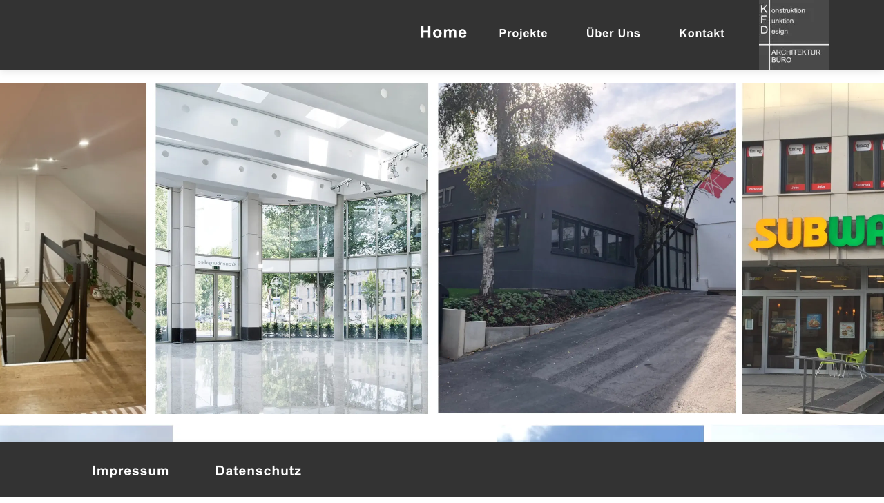

--- FILE ---
content_type: text/html
request_url: http://www.architekturbuero-kfd.de/index.htm
body_size: 4909
content:
<!DOCTYPE html>
<html lang="de">
<head>
 <meta http-equiv="X-UA-Compatible" content="IE=EDGE"/>
 <meta charset="utf-8"/>
 <meta name="Generator" content="Xara HTML filter v.9.9.1.0"/>
 <meta name="XAR Files" content="index_htm_files/xr_files.txt"/>
 <title>index</title>
 <meta name="viewport" content="width=device-width, initial-scale=1" />
 <link rel="stylesheet" href="index_htm_files/xr_fonts.css"/>
 <script><!--
 if(navigator.userAgent.indexOf('MSIE')!=-1 || navigator.userAgent.indexOf('Trident')!=-1){ document.write('<link rel="stylesheet" href="index_htm_files/xr_fontsie.css"/>');} 
 if(navigator.userAgent.indexOf('Android')!=-1){ document.write('<link rel="stylesheet" href="index_htm_files/xr_fontsrep.css"/>');} 
--></script>
 <script>document.documentElement.className="xr_bgh0";</script>
 <link rel="stylesheet" href="index_htm_files/xr_main.css"/>
 <link rel="stylesheet" href="index_htm_files/custom_styles.css"/>
 <link rel="stylesheet" href="index_htm_files/xr_text.css"/>
 <script src="index_htm_files/roe.js"></script>
 <script src="index_htm_files/replaceMobileFonts.js"></script>
 <script>xr_webpf=2;</script>
 <script src="index_htm_files/prs4.js"></script>
 <link rel="stylesheet" href="index_htm_files/xr_all.css" id="xr_mvcss"/>
 <!--[if lt IE 9]><link rel="stylesheet" href="index_htm_files/xr_ie.css"/><![endif]-->
 <script> var xr_multivar=1;xr_ios_ini2();</script>
 <script src="index_htm_files/jquery.js"></script>
 <link rel="stylesheet" href="index_htm_files/ani.css"/>
 <style>
  @media screen and (min-width: 800px) {#xr_xr {top:0px;}}
  @media screen and (max-width: 799px) {#xr_xr {top:0px;}}
 </style>
</head>
<body class="xr_bgb0">
<div class="xr_ap" id="xr_xrii"  style="width: 100%; height: 100%; min-width: 1120px; min-height: 2110px; top:0%; left:0%; overflow:hidden;">
<div class="xr_ap" id="xr_bph" style="width: 100%; height: 100%; left: 0px; top: 0px; overflow: hidden;">
<div class="xr_ar xr_mvp_2 xr_mvpo " style="width: 100%; height: 100%;">
<div class="xr_pbd">
</div>
</div>
</div>
<div class="xr_strb  xr_mvp_1 " style="top: 0px; left: 0px; width: 100%; min-width: 1120px; position: absolute;">
 <span class="xr_ar" style=" left: 0px; width: 100%; height: 519px; top: 1511px; position: absolute; background-color: #CCCCCC;"></span>
</div>
<div class="xr_strb  xr_mvp_1 " style="top: 0px; left: 0px; width: 100%; min-width: 1120px; position: absolute;">
 <span class="xr_wpj xr_ar" style=" left: 0px; width: 100%; height: 396px; top: 615px; position: absolute; background:url('index_htm_files/1411@2x.webp') center center no-repeat; background-size: cover;"></span>
</div>
<div class="xr_strb  xr_mvp_1 " style="top: 0px; left: 0px; width: 100%; min-width: 1120px; position: absolute;">
 <span class="xr_wpj xr_ar" style=" left: 0px; width: 100%; height: 480px; top: 120px; position: absolute; background:url('index_htm_files/1412@2x.webp') center center no-repeat; background-size: cover;"></span>
</div>
<div class="xr_strb  xr_mvp_2  xr_mvpo " style="top: 0px; left: 0px; width: 100%; min-width: 480px; position: absolute;">
 <span class="xr_ar" style=" left: 0px; width: 100%; height: 266px; top: 679px; position: absolute; background-color: #CCCCCC;"></span>
</div>
<div class="xr_strb  xr_mvp_2  xr_mvpo " style="top: 0px; left: 0px; width: 100%; min-width: 480px; position: absolute;">
 <span class="xr_wpj xr_ar" style=" left: 0px; width: 100%; height: 104px; top: 241px; position: absolute; background:url('index_htm_files/3340@2x.webp') center center no-repeat; background-size: cover;"></span>
</div>
<div class="xr_strb  xr_mvp_2  xr_mvpo " style="top: 0px; left: 0px; width: 100%; min-width: 480px; position: absolute;">
 <span class="xr_wpj xr_ar" style=" left: 0px; width: 100%; height: 155px; top: 79px; position: absolute; background:url('index_htm_files/3341@2x.webp') center center no-repeat; background-size: cover;"></span>
</div>
<!--[if gte IE 9]><!-->
<div id="xr_xr" class="xr_noc" style="position:relative; text-align:left; margin:0 auto;" onmousedown="xr_mm(event);">
<!--<![endif]-->
<!--[if lt IE 9]>
<div class="xr_ap" id="xr_xr" style="width: 1120px; height: 2110px; left:50%; margin-left: -560px; text-align: left; top:0px;">
<![endif]-->
 <script>var xr_xr=document.getElementById("xr_xr");xr_rxc();</script>
<div id="xr_td" class="xr_td">
<div id="xr_mvp_1" class="xr_mvp_1 xr_bgn_0_0_0" style="position:absolute; width:1120px; height:2110px;">
<div class="xr_ap xr_xri_" style="width: 1120px; height: 2110px;">
<div class="xr_group">
</div>
<div class="xr_group">
</div>
<div class="xr_group">
</div>
 <div class="xr_txt Normal_Text xr_s0" style="position: absolute; left:170px; top:1131px; width:820px; height:10px;">
  <span class="xr_tl Normal_Text xr_s0" style="top: -21.39px;"><span id="Philosophy"></span>Willkommen auf unserer Homepage des Architekturbüros KFD. </span>
  <span class="xr_tl Normal_Text xr_s0" style="top: 14.49px;">Wir planen und entwerfen mit der Überzeugung, dass die Funktion, das Design und </span>
  <span class="xr_tl Normal_Text xr_s0" style="top: 50.37px;">die Konstruktion eines Gebäudes im Einklang stehen.  </span>
  <span class="xr_tl Normal_Text xr_s0" style="top: 86.25px;">Wir begleiten Sie von Ihrer Idee bishin zur Baugenehmigung und behalten dabei stets </span>
  <span class="xr_tl Normal_Text xr_s0" style="top: 122.13px;">Ihre persönlichen Wünsche im Blick.</span>
 </div>
 <div class="xr_txt Normal_Text xr_s1" style="position: absolute; left:94px; top:1680px; width:276px; height:10px;">
  <span class="xr_tl Normal_Text xr_s2" style="top: -29.93px;"><span class="Normal_Text xr_s3" style="">   </span>Architekturbüro KFD</span>
 </div>
 <div class="xr_txt Normal_Text xr_s4" style="position: absolute; left:110px; top:1722px; width:158px; height:10px;">
  <span class="xr_tl Normal_Text xr_s4" style="top: -21.38px;">Kaiserstraße 129</span>
  <span class="xr_tl Normal_Text xr_s4" style="top: 15.39px;">44143 Dortmund</span>
  <span class="xr_tl Normal_Text xr_s4" style="top: 52.16px;">Deutschland</span>
 </div>
 <div class="xr_txt Normal_Text xr_s4" style="position: absolute; left:109px; top:1845px; width:226px; height:10px;">
  <span class="xr_tl Normal_Text xr_s4" style="top: -21.38px;">mail&#64;kfd-architekten.de</span>
  <span class="xr_tl Normal_Text xr_s4" style="top: 15.39px;">0231/5330509</span>
 </div>
<div style="position: absolute; left:500px;top:1536px;width:600px;height:450px; overflow: hidden;">
<iframe src="https://www.google.com/maps/embed?pb=!1m18!1m12!1m3!1d620.7494140124277!2d7.488247569696178!3d51.51325899823844!2m3!1f0!2f0!3f0!3m2!1i1024!2i768!4f13.1!3m3!1m2!1s0x47b91746b69b0509%3A0xe239a6dbf57b84a6!2sKaiserstra%C3%9Fe%20129%2C%2044143%20Dortmund!5e0!3m2!1sde!2sde!4v1697200160550!5m2!1sde!2sde" width="600" height="450" style="border:0;" allowfullscreen="" loading="lazy" referrerpolicy="no-referrer-when-downgrade"></iframe>
</div>
<div class="xr_group">
 <div class="xr_trigo_xr_ce0" style="position:absolute;left:490px;top:1390px;width:110px;height:160px;z-index:-1;"></div>
 <div class="xr_ap xr_ac" id="xr_xpxr_2" style="left:0; top:0; visibility: hidden; display: none;">
 <img class="xr_rn_ xr_rnsp_ xr_wpp xr_ap" src="index_htm_files/1410.webp" alt="" title="" style="left:490px;top:1390px;width:110px;height:160px;"/>
 </div>
</div>
<div class="xr_group">
</div>
 <div id="xr_xo0" class="xr_ap" style="left:0; top:0; width:1120px; height:100px; visibility:hidden; z-index:3;">
 <a href="" onclick="return(false);" onmousedown="xr_ppir(this);">
 </a>
 </div>
 <div id="xr_xd0"></div>
</div>
</div>
<div id="xr_mvp_2" class="xr_mvp_2 xr_bgn_1_0_0 xr_mvpo" style="position:absolute; width:480px; height:945px;">
<div class="xr_ap xr_xri_" style="width: 480px; height: 945px;">
<div class="xr_group">
</div>
<div class="xr_group">
</div>
<div class="xr_group">
</div>
<div style="position: absolute; left:195px;top:688px;width:266px;height:200px; overflow: hidden;">
<iframe src="https://www.google.com/maps/embed?pb=!1m18!1m12!1m3!1d603.0770873437002!2d7.488214123308465!3d51.51332130629459!2m3!1f0!2f0!3f0!3m2!1i1024!2i768!4f13.1!3m3!1m2!1s0x47b91746b69b0509%3A0xe239a6dbf57b84a6!2sKaiserstra%C3%9Fe%20129%2C%2044143%20Dortmund!5e0!3m2!1sde!2sde!4v1698225866231!5m2!1sde!2sde" width="600" height="450" style="border:0;" allowfullscreen="" loading="lazy" referrerpolicy="no-referrer-when-downgrade"></iframe>
</div>
<div class="xr_group">
 <div class="xr_trigo_xr_ce1" style="position:absolute;left:202px;top:646px;width:38px;height:55px;z-index:-1;"></div>
 <div class="xr_ap xr_ac" id="xr_xpxr_6" style="left:0; top:0; visibility: hidden; display: none;">
 <img class="xr_rn_ xr_rnsp_ xr_wpp xr_ap" src="index_htm_files/3562.webp" alt="" title="" style="left:202px;top:646px;width:38px;height:55px;"/>
 </div>
</div>
<div class="xr_group">
</div>
 <div class="xr_txt Normal_Text xr_s1" style="position: absolute; left:35px; top:736px; width:105px; height:10px;">
  <span class="xr_tl Normal_Text xr_s3" style="top: -14.97px;">   <span class="Normal_Text xr_s5" style="">Architekturbüro KFD</span></span>
 </div>
 <div class="xr_txt Normal_Text xr_s5" style="position: absolute; left:45px; top:768px; width:79px; height:10px;">
  <span class="xr_tl Normal_Text xr_s5" style="top: -10.69px;">Kaiserstraße 129</span>
  <span class="xr_tl Normal_Text xr_s5" style="top: 7.69px;">44143 Dortmund</span>
  <span class="xr_tl Normal_Text xr_s5" style="top: 26.08px;">Deutschland</span>
 </div>
 <div class="xr_txt Normal_Text xr_s5" style="position: absolute; left:46px; top:830px; width:113px; height:10px;">
  <span class="xr_tl Normal_Text xr_s5" style="top: -10.69px;">mail&#64;kfd-architekten.de</span>
  <span class="xr_tl Normal_Text xr_s5" style="top: 7.69px;">0231/5330509</span>
 </div>
 <div class="xr_txt Normal_Text xr_s6" style="position: absolute; left:71px; top:406px; width:373px; height:10px;">
  <span class="xr_tl Normal_Text xr_s6" style="top: -16.04px;"><span id="Xxr_v2_Philosophy"></span>Willkommen auf unsere Homepage des </span>
  <span class="xr_tl Normal_Text xr_s6" style="top: 10.87px;">Architekturbüros KFD. </span>
  <span class="xr_tl Normal_Text xr_s6" style="top: 37.78px;">Wir planen und entwerfen mit der Überzeugung, </span>
  <span class="xr_tl Normal_Text xr_s6" style="top: 64.69px;">dass die Funktion, das Design und die Konstruktion </span>
  <span class="xr_tl Normal_Text xr_s6" style="top: 91.6px;">eines Gebäudes im Einklang stehen.  </span>
  <span class="xr_tl Normal_Text xr_s6" style="top: 118.51px;">Wir begleiten Sie von Ihrer Idee bishin zur </span>
  <span class="xr_tl Normal_Text xr_s6" style="top: 145.42px;">Baugenehmigung und behalten dabei stets Ihre </span>
  <span class="xr_tl Normal_Text xr_s6" style="top: 172.33px;">persönlichen Wünsche im Blick.</span>
 </div>
 <div id="xr_xo6" class="xr_ap" style="left:0; top:0; width:480px; height:100px; visibility:hidden; z-index:3;">
 <a href="" onclick="return(false);" onmousedown="xr_ppir(this);">
 </a>
 </div>
 <div id="xr_xd6"></div>
</div>
</div>
</div>
</div>
<div class="xr_ap  xr_mvp_1 " style="top:0px; left:0px; width:0px; height:0px; text-align:left;">
 <div class="xr_ap xr_stickie" style="position:fixed;top:-8px;width:100%;height:124px;">
 <!--[if lt IE 9]>
 <span class="xr_wpp xr_ar" style=" left: 0px; width: 100%; height: 124px; position: fixed; background:url('index_htm_files/1770@2x.webp') center center no-repeat; background-size: cover;"></span>
 <![endif]-->
 </div>
 <div class="xr_ap xr_stickie" style="position:fixed;top:0px;width:100%;height:101px;">
 <span class="xr_ar" style=" left: 0px; width: 100%; height: 101px; position: fixed; box-shadow: 0px 3px 10px rgba(0,0,0,0.10); background-color: #333333;"></span>
 </div>
 <div class="xr_ap xr_stickie" style="position:fixed;bottom:-12px;width:100%;height:98px;">
 <!--[if lt IE 9]>
 <span class="xr_wpp xr_ar" style=" left: 0px; width: 100%; height: 98px; position: fixed; background:url('index_htm_files/1769@2x.webp') center center no-repeat; background-size: cover;"></span>
 <![endif]-->
 </div>
 <div class="xr_ap xr_stickie" style="position:fixed;bottom:0px;width:100%;height:80px;">
 <span class="xr_ar" style=" left: 0px; width: 100%; height: 80px; position: fixed; box-shadow: 0px 3px 8px rgba(0,0,0,0.10); background-color: #333333;"></span>
 </div>
<div class="xr_xpos xr_stickie" style="position:fixed; left: 50%; margin-left: -45px; top: 13px; width:478px; height:70px;">
<div id="xr_nb1" class="xr_ar">
 <div class="xr_ar xr_nb0">
 <a href="javascript:;" onclick="return(xr_nn());">
  <img class="xr_rn_ xr_rnsp_ xr_wpp xr_ap" src="index_htm_files/5604.webp" alt="Home" title="" onmousemove="xr_mo(this,6,event)" style="left:0px;top:0px;width:95px;height:70px;"/>
  <img class="xr_rn_ xr_rnsp_ xr_wpp xr_ap xr_rs" src="index_htm_files/5608.webp" alt="Home" title="" onmousemove="xr_mo(this,6)" style="left:12px;top:11px;width:71px;height:50px;"/>
 </a>
 </div>
 <div class="xr_ar xr_nb0">
 <a href="galerie.htm" aria-haspopup="true" onclick="return(xr_nn());">
  <img class="xr_rn_ xr_rnsp_ xr_wpp xr_ap" src="index_htm_files/5596.webp" alt="Projekte" title="" style="left:105px;top:0px;width:116px;height:70px;"/>
  <img class="xr_rn_ xr_rnsp_ xr_wpp xr_ap xr_ro xr_ro0 xr_tt0" src="index_htm_files/5601.webp" alt="Projekte" title="" onmousemove="xr_mo(this,6)" style="left:111px;top:11px;width:103px;height:50px;"/>
 </a>
  <div class="xr_nb2 xr_nb5 xr_smp105_-221" style="left:105px; top:70px; min-width:116px;">
  <ul class="xr_nb4">
   <li><a href="vierhausstrasse.htm" target="_self">Vierhausstraße,Bochum</a>
   </li>
   <li><a href="kleff, witten.htm">Kleff, Witten</a>
   </li>
   <li><a href="neheimer strasse,.htm">Neheimer Straße,</a>
   </li>
   <li><a href="kaiserstrae, dortmund.htm">Kaiserstraße, Dortmund</a>
   </li>
   <li><a href="kronenburgallee, dortmund.htm">Kronenburgallee, Dortmund</a>
   </li>
   <li><a href="oberm hof, oberscheidweiler.htm">Oberm Hof, Oberscheidweiler</a>
   </li>
   <li><a href="petrikirchhof, dortmund.htm">Petrikirchhof, Dortmund</a>
   </li>
   <li><a href="schulze-vellinghausenstrasse.htm">Schulze-Vellinghausen-Straße, Bochum</a>
   </li>
   <li><a href="hammertal,.htm">Hammertal, Witten</a>
   </li>
   <li><a href="westfalendamm, dortmund.htm">Westfalendamm, Dortmund</a>
   </li>
   <li><a href="siegburgstrasse.htm">Siegburgstraße, Dortmund</a>
   </li>
  </ul>
  </div>
 </div>
 <div class="xr_ar xr_nb0">
 <a href="ueber%20uns.htm" onclick="return(xr_nn());">
  <img class="xr_rn_ xr_rnsp_ xr_wpp xr_ap" src="index_htm_files/3544.webp" alt="Über Uns" title="" onmousemove="xr_mo(this,6,event)" style="left:231px;top:0px;width:124px;height:70px;"/>
  <img class="xr_rn_ xr_rnsp_ xr_wpp xr_ap xr_ro xr_ro0 xr_tt0" src="index_htm_files/3555.webp" alt="Über Uns" title="" onmousemove="xr_mo(this,6)" style="left:235px;top:11px;width:115px;height:50px;"/>
 </a>
 </div>
 <div class="xr_ar xr_nb0">
 <a href="kontakt.htm" target="_self" onclick="return(xr_nn());">
  <img class="xr_rn_ xr_rnsp_ xr_wpp xr_ap" src="index_htm_files/3545.webp" alt="Kontakt" title="" onmousemove="xr_mo(this,6,event)" style="left:365px;top:0px;width:113px;height:70px;"/>
  <img class="xr_rn_ xr_rnsp_ xr_wpp xr_ap xr_ro xr_ro0 xr_tt0" src="index_htm_files/3556.webp" alt="Kontakt" title="" onmousemove="xr_mo(this,6)" style="left:372px;top:11px;width:98px;height:50px;"/>
 </a>
 </div>
</div>
</div>
<div class="xr_xpos xr_stickie" style="position:fixed; left: 50%; margin-left: -533px; bottom: -4px; width:357px; height:84px;">
<div id="xr_nb3" class="xr_ar">
 <div class="xr_ar xr_nb0">
 <a href="impressum.htm" target="_self" onclick="return(xr_nn());">
  <img class="xr_rn_ xr_rnsp_ xr_wpp xr_ap" src="index_htm_files/4622.webp" alt="Impressum" title="" onmousemove="xr_mo(this,6,event)" style="left:0px;top:0px;width:165px;height:84px;"/>
  <img class="xr_rn_ xr_rnsp_ xr_wpp xr_ap xr_ro xr_ro0 xr_tt0" src="index_htm_files/4634.webp" alt="Impressum" title="" onmousemove="xr_mo(this,6)" style="left:1px;top:14px;width:161px;height:59px;"/>
 </a>
 </div>
 <div class="xr_ar xr_nb0">
 <a href="datenschutzerklrung.htm" target="_self" onclick="return(xr_nn());">
  <img class="xr_rn_ xr_rnsp_ xr_wpp xr_ap" src="index_htm_files/4623.webp" alt="Datenschutz" title="" onmousemove="xr_mo(this,6,event)" style="left:177px;top:0px;width:180px;height:84px;"/>
  <img class="xr_rn_ xr_rnsp_ xr_wpp xr_ap xr_ro xr_ro0 xr_tt0" src="index_htm_files/4635.webp" alt="Datenschutz" title="" onmousemove="xr_mo(this,6)" style="left:176px;top:14px;width:182px;height:59px;"/>
 </a>
 </div>
</div>
</div>
 <div class="xr_ap xr_stickie" style="position:fixed;left:50%;margin-left:459px;top:0px;width:101px;height:101px;">
 <a href="javascript:;" onclick="return(xr_nn());">
  <img class="xr_rn_ xr_wpj xr_ap xr_1as3 xr_1a3" src="index_htm_files/1037.webp" alt="" title="" style="left:0px;top:0px;width:101px;height:101px;"/>
 </a>
 </div>
</div>
<div class="xr_ap  xr_mvp_2  xr_mvpo " style="top:0px; left:0px; width:0px; height:0px; text-align:left;">
 <div class="xr_ap xr_stickie" style="position:fixed;top:-5px;width:100%;height:71px;">
 <!--[if lt IE 9]>
 <span class="xr_wpp xr_ar" style=" left: 0px; width: 100%; height: 71px; position: fixed; background:url('index_htm_files/3333@2x.webp') center center no-repeat; background-size: cover;"></span>
 <![endif]-->
 </div>
 <div class="xr_ap xr_stickie" style="position:fixed;top:0px;width:100%;height:57px;">
 <span class="xr_ar" style=" left: 0px; width: 100%; height: 57px; position: fixed; box-shadow: 0px 2px 6px rgba(0,0,0,0.10); background-color: #333333;"></span>
 </div>
 <div class="xr_ap xr_stickie" style="position:fixed;bottom:-9px;width:100%;height:59px;">
 <!--[if lt IE 9]>
 <span class="xr_wpp xr_ar" style=" left: 0px; width: 100%; height: 59px; position: fixed; background:url('index_htm_files/3522@2x.webp') center center no-repeat; background-size: cover;"></span>
 <![endif]-->
 </div>
 <div class="xr_ap xr_stickie" style="position:fixed;bottom:-1px;width:100%;height:47px;">
 <span class="xr_ar" style=" left: 0px; width: 100%; height: 47px; position: fixed; box-shadow: 0px 2px 5px rgba(0,0,0,0.10); background-color: #333333;"></span>
 </div>
 <div class="xr_ap xr_stickie" style="position:fixed;left:50%;margin-left:112px;top:0px;width:57px;height:57px;">
 <a href="javascript:;" onclick="return(xr_nn());">
  <img class="xr_rn_ xr_wpj xr_ap xr_1as3 xr_1a3" src="index_htm_files/3339.webp" alt="" title="" style="left:0px;top:0px;width:57px;height:57px;"/>
 </a>
 </div>
<div class="xr_xpos xr_stickie" style="position:fixed; left: 50%; margin-left: -148px; top: 0px; width:38px; height:56px;">
<div id="xr_nb9" class="xr_ar">
 <div class="xr_ar xr_nb0">
 <a href="javascript:;" aria-haspopup="true" onclick="return(xr_nn());">
  <img class="xr_rn_ xr_rnsp_ xr_wpp xr_ap" src="index_htm_files/5393.webp" alt="" title="" style="left:0px;top:0px;width:38px;height:56px;"/>
 </a>
  <div class="xr_nb2 xr_nb5 xr_smp0_-38" style="left:0px; top:56px; min-width:38px;">
  <ul class="xr_nb4">
   <li class="xr_nb1"><a href="javascript:;" target="_self" onmouseover="xr_nbr(this,0);">Projekte</a>
   <ul class="xr_nb2" style="left:100%; top:0px;">
    <li><a href="galerie.htm">Galerie</a>
    </li>
    <li><a href="vierhausstrasse.htm">Vierhausstraße, Bochum</a>
    </li>
    <li><a href="kleff, witten.htm">Kleff, Witten</a>
    </li>
    <li><a href="neheimer strasse,.htm">Neheimerstraße, Werl</a>
    </li>
    <li><a href="kaiserstrae, dortmund.htm">Kaiserstraße, Dortmund</a>
    </li>
    <li><a href="kronenburgallee, dortmund.htm">Kronenburgallee, Dortmund</a>
    </li>
    <li><a href="oberm hof, oberscheidweiler.htm">Oberm Hof, Oberscheidweiler</a>
    </li>
    <li><a href="petrikirchhof, dortmund.htm">Petrikirchhof, Dortmund</a>
    </li>
    <li><a href="schulze-vellinghausenstrasse.htm">Schulze-Vellinghausen-Straße, Bochum</a>
    </li>
    <li><a href="hammertal,.htm">Hammertal, Witten</a>
    </li>
    <li><a href="westfalendamm, dortmund.htm">Westfalendamm, Dortmund</a>
    </li>
    <li><a href="siegburgstrasse.htm">Siegburgstraße, Dortmund</a>
    </li>
   </ul>
   </li>
   <li><a href="ueber uns.htm">Über Uns</a>
   </li>
   <li><a href="kontakt.htm">Kontakt</a>
   </li>
  </ul>
  </div>
 </div>
</div>
</div>
<div class="xr_xpos xr_stickie" style="position:fixed; left: 50%; margin-left: -192px; bottom: -1px; width:199px; height:47px;">
<div id="xr_nb11" class="xr_ar">
 <div class="xr_ar xr_nb0">
 <a href="impressum.htm" target="_self" onclick="return(xr_nn());">
  <img class="xr_rn_ xr_rnsp_ xr_wpp xr_ap" src="index_htm_files/6342.webp" alt="Impressum" title="" onmousemove="xr_mo(this,6,event)" style="left:0px;top:0px;width:94px;height:47px;"/>
  <img class="xr_rn_ xr_rnsp_ xr_wpp xr_ap xr_ro xr_ro0 xr_tt0" src="index_htm_files/6344.webp" alt="Impressum" title="" onmousemove="xr_mo(this,6)" style="left:1px;top:7px;width:92px;height:34px;"/>
 </a>
 </div>
 <div class="xr_ar xr_nb0">
 <a href="datenschutzerklrung.htm" target="_self" onclick="return(xr_nn());">
  <img class="xr_rn_ xr_rnsp_ xr_wpp xr_ap" src="index_htm_files/6343.webp" alt="Datenschutz" title="" onmousemove="xr_mo(this,6,event)" style="left:97px;top:0px;width:102px;height:47px;"/>
  <img class="xr_rn_ xr_rnsp_ xr_wpp xr_ap xr_ro xr_ro0 xr_tt0" src="index_htm_files/6345.webp" alt="Datenschutz" title="" onmousemove="xr_mo(this,6)" style="left:96px;top:7px;width:104px;height:34px;"/>
 </a>
 </div>
</div>
</div>
</div>
</div >
<!--[if lt IE 7]><script src="index_htm_files/png.js"></script><![endif]-->
<!--[if IE]><script>xr_aeh()</script><![endif]--><!--[if !IE]>--><script>xr_htm();repMobFonts();window.addEventListener('load', xr_aeh, false);</script><!--<![endif]-->
</body>
</html>

--- FILE ---
content_type: text/css
request_url: http://www.architekturbuero-kfd.de/index_htm_files/xr_main.css
body_size: 45752
content:
/* Site settings */
body {background-color:#ffffff;margin:0px;font-family:Arial,sans-serif;font-size:13px;font-weight:normal;font-style:normal;text-decoration:none;text-rendering:optimizeLegibility;font-feature-settings:'kern', 'liga' 0, 'clig' 0, 'calt' 0;color:#000000;letter-spacing:0em;-webkit-print-color-adjust:exact;}
a {text-decoration:none;}
a:link {color:inherit; cursor:pointer;}
a:visited {color:#FFFFFF;}
a:hover {color:#757575;}
a * {color:inherit;text-decoration:none;}
sup {font-size:0.5em; vertical-align: 0.66em;}
sub {font-size:0.5em; vertical-align: -0.1em;}
.xr_tl {position: absolute; white-space: pre; unicode-bidi:bidi-override;}
.xr_tr {position: absolute; white-space: pre; unicode-bidi:bidi-override; text-align:right;}
.xr_tc {position: absolute; white-space: pre; unicode-bidi:bidi-override; text-align:center;}
.xr_tj {position: absolute; unicode-bidi:bidi-override; text-align:justify;}
.xr_tb {position: absolute; unicode-bidi:bidi-override;}
.xr_e1 {display: inline-block; border:none; white-space:normal;}
.xr_e2 {position: absolute; display: block; border:none;}
.xr_ap {position: absolute; border:none;}
.xr_ar {position: absolute; display:block;}
.xr_ae {position: relative; border:none;}
.xr_strb {z-index: 1;}
.xr_strb .mxs-arrow, .xr_strb .mxs-navigation {visibility: hidden;}
.xr_strf {z-index: 3;}
.xr_xrc, .xr_xri_, .xr_sxri, .xr_xpos {z-index: 2;}
.xr_ro, .xr_rd, .xr_rs {z-index: 3;}
.xr_tu {unicode-bidi:bidi-override;margin-top:0px;margin-bottom:0px;}

.xr_tt0 {transition: all 0s;}
.xr_tt1 {transition: all 0.1s; transition-timing-function: ease-in;}
.xr_tt2 {transition: all 0.25s; transition-timing-function: ease-in;}
.xr_tt3 {transition: all 0.5s; transition-timing-function: ease-in;}
.xr_tt4 {transition: all 1s; transition-timing-function: ease-in;}
.xr_tt5 {transition: all 2s; transition-timing-function: ease-in;}
a:hover .xr_ro, a:active .xr_rd, .xr_nb0:hover .xr_ro{visibility:visible;opacity: 1;transform: none;}

a:active .xr_ro {opacity:0;}
.xr_ro, .xr_rd {visibility:hidden;opacity:0;}
.xr_ro0, .xr_rd0, a:active .xr_ro0 {opacity:0;}
.xr_ro1, .xr_rd1, a:active .xr_ro1 {transform:translate3d(0,-20%,0);}
.xr_ro2, .xr_rd2, a:active .xr_ro2 {transform:translate3d(20%,0,0);}
.xr_ro3, .xr_rd3, a:active .xr_ro3 {transform-origin:top; transform:scale3d(1,0.3,1);}
.xr_ro4, .xr_rd4, a:active .xr_ro4 {transform-origin:left; transform:scale3d(0.3,1,1);}
.xr_ro5, .xr_rd5, a:active .xr_ro5 {transform:rotate3d(1,0,0,180deg); -ms-transform: rotateX(180deg);}
.xr_ro6, .xr_rd6, a:active .xr_ro6 {transform:rotate3d(0,1,0,180deg); -ms-transform: rotateY(180deg);}
.xr_ro7, .xr_rd7, a:active .xr_ro7 {transform:rotate3d(0,0,1,180deg);}
.xr_ro8, .xr_rd8, a:active .xr_ro8 {transform:scale3d(0.3,0.3,1);}
.xr_ro9, .xr_rd9, a:active .xr_ro9 {transform:skew(-30deg,0) translate3d(10%,0,0);}
.xr_ro10, .xr_rd10, a:active .xr_ro10 {transform-origin:50% 500%; transform:rotate3d(0,0,1,10deg);}
.xr_ro11, .xr_rd11, a:active .xr_ro11 {transform:translate3d(0,-50%,0) scale3d(0.3,0.3,1);}
.xr_ro12, .xr_rd12, a:active .xr_ro12 {transform:translate3d(0,20%,0);}
.xr_ro13, .xr_rd13, a:active .xr_ro13 {transform:translate3d(-20%,0,0);}
.xr_stickie {z-index: 90;}
.xr_nb0 {touch-action: none;}
.xr_nb0:hover > .xr_nb2, .xr_nb1:hover > .xr_nb2 {visibility: visible; opacity: 1 !important; transform: none !important;}
.xr_nb2 {white-space: nowrap; padding:0px; margin:0px; visibility: hidden; position: absolute; z-index:101;}
.xr_nb2 li {display:block;}
.xr_nb2 li a {display:block; text-decoration:none;}
.xr_nb4 {display:block; padding:0px; margin:0px;}
.xr_nb6 {width:100%; height:2px;}
.xr_nb1 {position: relative;}
.xr_nb1:after {content: ''; position: absolute; top: 50%; right: .5em; height: 0px; width: 0px; border: 5px solid transparent; margin-top: -5px; margin-right: -3px; border-color: transparent; border-left-color: inherit;}
body {text-align:center;}
@media screen, handheld {
.xr_app {position: absolute;}
.xr_apb {display:block; position:absolute;}
.xr_c_Light_Text {color:#FFFFFF;}
.xr_c_Footer {color:#333333;}
.xr_c_Text {color:#6C6C6C;}
.xr_c_Theme_Color_2 {color:#243565;}
.xr_c_Text_a {color:#220000;}
.xr_c_Text_b {color:#220000;}
.xr_c_Website_Backdrop {color:#FFFFFF;}
.xr_bgb0, .xr_bgc0 {background-color: #FFFFFF;}
.xr_bgb1, .xr_bgc1 {background-color: #FFFFFF;}
#xr_nb1 {font-family:Times New Roman; font-size:16px;}
#xr_nb1 li:hover > a {background-color:#FFFFFF; color:#333333;}
#xr_nb1 li a {color:#000000; background-color:#FFFFFF; padding:10px; padding-right:28px;}
#xr_nb1 li > div {background-color:#FFFFFF; padding:10px;}
#xr_nb1 .xr_nb6 {background-color:#000000;}
#xr_nb1 li {border-color:#000000;}
#xr_nb1 li:hover {border-color:#333333;}
#xr_nb1 ul {border: solid 0px #000000; background-color:#FFFFFF;}
#xr_nb1 .xr_nb5 {margin: 5px 0px 5px 0px;}
#xr_nb1 .xr_nb2 {transition: visibility 300ms;}
#xr_nb3 {font-family:Times New Roman; font-size:8px;}
#xr_nb3 li:hover > a {background-color:#FFFFFF; color:#333333;}
#xr_nb3 li a {color:#000000; background-color:#FFFFFF; padding:10px; padding-right:28px;}
#xr_nb3 li > div {background-color:#FFFFFF; padding:10px;}
#xr_nb3 .xr_nb6 {background-color:#000000;}
#xr_nb3 li {border-color:#000000;}
#xr_nb3 li:hover {border-color:#333333;}
#xr_nb3 ul {border: solid 0px #000000; background-color:#FFFFFF;}
#xr_nb3 .xr_nb5 {margin: 5px 0px 5px 0px;}
#xr_nb3 .xr_nb2 {transition: visibility 300ms;}
#xr_nb9 {font-family:Times New Roman; font-size:11px; font-weight:bold;}
#xr_nb9 li:hover > a {background-color:#FFFFFF; color:#333333;}
#xr_nb9 li a {color:#000000; background-color:#FFFFFF; padding:10px; padding-right:28px;}
#xr_nb9 li > div {background-color:#FFFFFF; padding:10px;}
#xr_nb9 .xr_nb6 {background-color:#000000;}
#xr_nb9 li {border-color:#000000;}
#xr_nb9 li:hover {border-color:#333333;}
#xr_nb9 ul {border: solid 0px #000000; background-color:#FFFFFF;}
#xr_nb9 .xr_nb5 {margin: 5px 0px 5px 0px;}
#xr_nb9 .xr_nb2 {transition: visibility 300ms;}
#xr_nb11 {font-family:Times New Roman; font-size:10px;}
#xr_nb11 li:hover > a {background-color:#FFFFFF; color:#333333;}
#xr_nb11 li a {color:#000000; background-color:#FFFFFF; padding:5px; padding-right:23px;}
#xr_nb11 li > div {background-color:#FFFFFF; padding:5px;}
#xr_nb11 .xr_nb6 {background-color:#000000;}
#xr_nb11 li {border-color:#000000;}
#xr_nb11 li:hover {border-color:#333333;}
#xr_nb11 ul {border: solid 0px #000000; background-color:#FFFFFF;}
#xr_nb11 .xr_nb5 {margin: 5px 0px 5px 0px;}
#xr_nb11 .xr_nb2 {transition: visibility 300ms;}
.xr_bgb2, .xr_bgc2 {background-color: #FFFFFF;}
.xr_bgb3, .xr_bgc3 {background-color: #FFFFFF;}
#xr_nb15 {font-family:Times New Roman; font-size:16px;}
#xr_nb15 li:hover > a {background-color:#FFFFFF; color:#333333;}
#xr_nb15 li a {color:#000000; background-color:#FFFFFF; padding:10px; padding-right:28px;}
#xr_nb15 li > div {background-color:#FFFFFF; padding:10px;}
#xr_nb15 .xr_nb6 {background-color:#000000;}
#xr_nb15 li {border-color:#000000;}
#xr_nb15 li:hover {border-color:#333333;}
#xr_nb15 ul {border: solid 0px #000000; background-color:#FFFFFF;}
#xr_nb15 .xr_nb5 {margin: 5px 0px 5px 0px;}
#xr_nb15 .xr_nb2 {transition: visibility 300ms;}
#xr_nb17 {font-family:Times New Roman; font-size:8px;}
#xr_nb17 li:hover > a {background-color:#FFFFFF; color:#333333;}
#xr_nb17 li a {color:#000000; background-color:#FFFFFF; padding:10px; padding-right:28px;}
#xr_nb17 li > div {background-color:#FFFFFF; padding:10px;}
#xr_nb17 .xr_nb6 {background-color:#000000;}
#xr_nb17 li {border-color:#000000;}
#xr_nb17 li:hover {border-color:#333333;}
#xr_nb17 ul {border: solid 0px #000000; background-color:#FFFFFF;}
#xr_nb17 .xr_nb5 {margin: 5px 0px 5px 0px;}
#xr_nb17 .xr_nb2 {transition: visibility 300ms;}
#xr_nb19 {font-family:Times New Roman; font-size:16px;}
#xr_nb19 li:hover > a {background-color:#FFFFFF; color:#333333;}
#xr_nb19 li a {color:#000000; background-color:#FFFFFF; padding:10px; padding-right:28px;}
#xr_nb19 li > div {background-color:#FFFFFF; padding:10px;}
#xr_nb19 .xr_nb6 {background-color:#000000;}
#xr_nb19 li {border-color:#000000;}
#xr_nb19 li:hover {border-color:#333333;}
#xr_nb19 ul {border: solid 0px #000000; background-color:#FFFFFF;}
#xr_nb19 .xr_nb5 {margin: 5px 0px 5px 0px;}
#xr_nb19 .xr_nb2 {transition: visibility 300ms;}
#xr_nb27 {font-family:Times New Roman; font-size:11px; font-weight:bold;}
#xr_nb27 li:hover > a {background-color:#FFFFFF; color:#333333;}
#xr_nb27 li a {color:#000000; background-color:#FFFFFF; padding:10px; padding-right:28px;}
#xr_nb27 li > div {background-color:#FFFFFF; padding:10px;}
#xr_nb27 .xr_nb6 {background-color:#000000;}
#xr_nb27 li {border-color:#000000;}
#xr_nb27 li:hover {border-color:#333333;}
#xr_nb27 ul {border: solid 0px #000000; background-color:#FFFFFF;}
#xr_nb27 .xr_nb5 {margin: 5px 0px 5px 0px;}
#xr_nb27 .xr_nb2 {transition: visibility 300ms;}
#xr_nb29 {font-family:Times New Roman; font-size:10px;}
#xr_nb29 li:hover > a {background-color:#FFFFFF; color:#333333;}
#xr_nb29 li a {color:#000000; background-color:#FFFFFF; padding:5px; padding-right:23px;}
#xr_nb29 li > div {background-color:#FFFFFF; padding:5px;}
#xr_nb29 .xr_nb6 {background-color:#000000;}
#xr_nb29 li {border-color:#000000;}
#xr_nb29 li:hover {border-color:#333333;}
#xr_nb29 ul {border: solid 0px #000000; background-color:#FFFFFF;}
#xr_nb29 .xr_nb5 {margin: 5px 0px 5px 0px;}
#xr_nb29 .xr_nb2 {transition: visibility 300ms;}
.xr_bgb4, .xr_bgc4 {background-color: #FFFFFF;}
.xr_bgb5, .xr_bgc5 {background-color: #FFFFFF;}
#xr_nb33 {font-family:Times New Roman; font-size:8px;}
#xr_nb33 li:hover > a {background-color:#FFFFFF; color:#333333;}
#xr_nb33 li a {color:#000000; background-color:#FFFFFF; padding:10px; padding-right:28px;}
#xr_nb33 li > div {background-color:#FFFFFF; padding:10px;}
#xr_nb33 .xr_nb6 {background-color:#000000;}
#xr_nb33 li {border-color:#000000;}
#xr_nb33 li:hover {border-color:#333333;}
#xr_nb33 ul {border: solid 0px #000000; background-color:#FFFFFF;}
#xr_nb33 .xr_nb5 {margin: 5px 0px 5px 0px;}
#xr_nb33 .xr_nb2 {transition: visibility 300ms;}
#xr_nb35 {font-family:Times New Roman; font-size:16px;}
#xr_nb35 li:hover > a {background-color:#FFFFFF; color:#333333;}
#xr_nb35 li a {color:#000000; background-color:#FFFFFF; padding:10px; padding-right:28px;}
#xr_nb35 li > div {background-color:#FFFFFF; padding:10px;}
#xr_nb35 .xr_nb6 {background-color:#000000;}
#xr_nb35 li {border-color:#000000;}
#xr_nb35 li:hover {border-color:#333333;}
#xr_nb35 ul {border: solid 0px #000000; background-color:#FFFFFF;}
#xr_nb35 .xr_nb5 {margin: 5px 0px 5px 0px;}
#xr_nb35 .xr_nb2 {transition: visibility 300ms;}
#xr_nb41 {font-family:Times New Roman; font-size:11px; font-weight:bold;}
#xr_nb41 li:hover > a {background-color:#FFFFFF; color:#333333;}
#xr_nb41 li a {color:#000000; background-color:#FFFFFF; padding:10px; padding-right:28px;}
#xr_nb41 li > div {background-color:#FFFFFF; padding:10px;}
#xr_nb41 .xr_nb6 {background-color:#000000;}
#xr_nb41 li {border-color:#000000;}
#xr_nb41 li:hover {border-color:#333333;}
#xr_nb41 ul {border: solid 0px #000000; background-color:#FFFFFF;}
#xr_nb41 .xr_nb5 {margin: 5px 0px 5px 0px;}
#xr_nb41 .xr_nb2 {transition: visibility 300ms;}
#xr_nb43 {font-family:Times New Roman; font-size:10px;}
#xr_nb43 li:hover > a {background-color:#FFFFFF; color:#333333;}
#xr_nb43 li a {color:#000000; background-color:#FFFFFF; padding:5px; padding-right:23px;}
#xr_nb43 li > div {background-color:#FFFFFF; padding:5px;}
#xr_nb43 .xr_nb6 {background-color:#000000;}
#xr_nb43 li {border-color:#000000;}
#xr_nb43 li:hover {border-color:#333333;}
#xr_nb43 ul {border: solid 0px #000000; background-color:#FFFFFF;}
#xr_nb43 .xr_nb5 {margin: 5px 0px 5px 0px;}
#xr_nb43 .xr_nb2 {transition: visibility 300ms;}
.xr_bgb6, .xr_bgc6 {background-color: #FFFFFF;}
.xr_bgb7, .xr_bgc7 {background-color: #FFFFFF;}
#xr_nb47 {font-family:Times New Roman; font-size:16px;}
#xr_nb47 li:hover > a {background-color:#FFFFFF; color:#333333;}
#xr_nb47 li a {color:#000000; background-color:#FFFFFF; padding:10px; padding-right:28px;}
#xr_nb47 li > div {background-color:#FFFFFF; padding:10px;}
#xr_nb47 .xr_nb6 {background-color:#000000;}
#xr_nb47 li {border-color:#000000;}
#xr_nb47 li:hover {border-color:#333333;}
#xr_nb47 ul {border: solid 0px #000000; background-color:#FFFFFF;}
#xr_nb47 .xr_nb5 {margin: 5px 0px 5px 0px;}
#xr_nb47 .xr_nb2 {transition: visibility 300ms;}
#xr_nb49 {font-family:Times New Roman; font-size:8px;}
#xr_nb49 li:hover > a {background-color:#FFFFFF; color:#333333;}
#xr_nb49 li a {color:#000000; background-color:#FFFFFF; padding:10px; padding-right:28px;}
#xr_nb49 li > div {background-color:#FFFFFF; padding:10px;}
#xr_nb49 .xr_nb6 {background-color:#000000;}
#xr_nb49 li {border-color:#000000;}
#xr_nb49 li:hover {border-color:#333333;}
#xr_nb49 ul {border: solid 0px #000000; background-color:#FFFFFF;}
#xr_nb49 .xr_nb5 {margin: 5px 0px 5px 0px;}
#xr_nb49 .xr_nb2 {transition: visibility 300ms;}
#xr_nb55 {font-family:Times New Roman; font-size:11px; font-weight:bold;}
#xr_nb55 li:hover > a {background-color:#FFFFFF; color:#333333;}
#xr_nb55 li a {color:#000000; background-color:#FFFFFF; padding:10px; padding-right:28px;}
#xr_nb55 li > div {background-color:#FFFFFF; padding:10px;}
#xr_nb55 .xr_nb6 {background-color:#000000;}
#xr_nb55 li {border-color:#000000;}
#xr_nb55 li:hover {border-color:#333333;}
#xr_nb55 ul {border: solid 0px #000000; background-color:#FFFFFF;}
#xr_nb55 .xr_nb5 {margin: 5px 0px 5px 0px;}
#xr_nb55 .xr_nb2 {transition: visibility 300ms;}
#xr_nb57 {font-family:Times New Roman; font-size:10px;}
#xr_nb57 li:hover > a {background-color:#FFFFFF; color:#333333;}
#xr_nb57 li a {color:#000000; background-color:#FFFFFF; padding:5px; padding-right:23px;}
#xr_nb57 li > div {background-color:#FFFFFF; padding:5px;}
#xr_nb57 .xr_nb6 {background-color:#000000;}
#xr_nb57 li {border-color:#000000;}
#xr_nb57 li:hover {border-color:#333333;}
#xr_nb57 ul {border: solid 0px #000000; background-color:#FFFFFF;}
#xr_nb57 .xr_nb5 {margin: 5px 0px 5px 0px;}
#xr_nb57 .xr_nb2 {transition: visibility 300ms;}
.xr_bgb8, .xr_bgc8 {background-color: #FFFFFF;}
.xr_bgb9, .xr_bgc9 {background-color: #FFFFFF;}
#xr_nb61 {font-family:Times New Roman; font-size:16px;}
#xr_nb61 li:hover > a {background-color:#FFFFFF; color:#333333;}
#xr_nb61 li a {color:#000000; background-color:#FFFFFF; padding:10px; padding-right:28px;}
#xr_nb61 li > div {background-color:#FFFFFF; padding:10px;}
#xr_nb61 .xr_nb6 {background-color:#000000;}
#xr_nb61 li {border-color:#000000;}
#xr_nb61 li:hover {border-color:#333333;}
#xr_nb61 ul {border: solid 0px #000000; background-color:#FFFFFF;}
#xr_nb61 .xr_nb5 {margin: 5px 0px 5px 0px;}
#xr_nb61 .xr_nb2 {transition: visibility 300ms;}
#xr_nb63 {font-family:Times New Roman; font-size:8px;}
#xr_nb63 li:hover > a {background-color:#FFFFFF; color:#333333;}
#xr_nb63 li a {color:#000000; background-color:#FFFFFF; padding:10px; padding-right:28px;}
#xr_nb63 li > div {background-color:#FFFFFF; padding:10px;}
#xr_nb63 .xr_nb6 {background-color:#000000;}
#xr_nb63 li {border-color:#000000;}
#xr_nb63 li:hover {border-color:#333333;}
#xr_nb63 ul {border: solid 0px #000000; background-color:#FFFFFF;}
#xr_nb63 .xr_nb5 {margin: 5px 0px 5px 0px;}
#xr_nb63 .xr_nb2 {transition: visibility 300ms;}
#xr_nb69 {font-family:Times New Roman; font-size:11px; font-weight:bold;}
#xr_nb69 li:hover > a {background-color:#FFFFFF; color:#333333;}
#xr_nb69 li a {color:#000000; background-color:#FFFFFF; padding:10px; padding-right:28px;}
#xr_nb69 li > div {background-color:#FFFFFF; padding:10px;}
#xr_nb69 .xr_nb6 {background-color:#000000;}
#xr_nb69 li {border-color:#000000;}
#xr_nb69 li:hover {border-color:#333333;}
#xr_nb69 ul {border: solid 0px #000000; background-color:#FFFFFF;}
#xr_nb69 .xr_nb5 {margin: 5px 0px 5px 0px;}
#xr_nb69 .xr_nb2 {transition: visibility 300ms;}
#xr_nb71 {font-family:Times New Roman; font-size:10px;}
#xr_nb71 li:hover > a {background-color:#FFFFFF; color:#333333;}
#xr_nb71 li a {color:#000000; background-color:#FFFFFF; padding:5px; padding-right:23px;}
#xr_nb71 li > div {background-color:#FFFFFF; padding:5px;}
#xr_nb71 .xr_nb6 {background-color:#000000;}
#xr_nb71 li {border-color:#000000;}
#xr_nb71 li:hover {border-color:#333333;}
#xr_nb71 ul {border: solid 0px #000000; background-color:#FFFFFF;}
#xr_nb71 .xr_nb5 {margin: 5px 0px 5px 0px;}
#xr_nb71 .xr_nb2 {transition: visibility 300ms;}
.xr_bgb10, .xr_bgc10 {background-color: #FFFFFF;}
.xr_bgb11, .xr_bgc11 {background-color: #FFFFFF;}
#xr_nb75 {font-family:Times New Roman; font-size:16px;}
#xr_nb75 li:hover > a {background-color:#FFFFFF; color:#333333;}
#xr_nb75 li a {color:#000000; background-color:#FFFFFF; padding:10px; padding-right:28px;}
#xr_nb75 li > div {background-color:#FFFFFF; padding:10px;}
#xr_nb75 .xr_nb6 {background-color:#000000;}
#xr_nb75 li {border-color:#000000;}
#xr_nb75 li:hover {border-color:#333333;}
#xr_nb75 ul {border: solid 0px #000000; background-color:#FFFFFF;}
#xr_nb75 .xr_nb5 {margin: 5px 0px 5px 0px;}
#xr_nb75 .xr_nb2 {transition: visibility 300ms;}
#xr_nb77 {font-family:Times New Roman; font-size:8px;}
#xr_nb77 li:hover > a {background-color:#FFFFFF; color:#333333;}
#xr_nb77 li a {color:#000000; background-color:#FFFFFF; padding:10px; padding-right:28px;}
#xr_nb77 li > div {background-color:#FFFFFF; padding:10px;}
#xr_nb77 .xr_nb6 {background-color:#000000;}
#xr_nb77 li {border-color:#000000;}
#xr_nb77 li:hover {border-color:#333333;}
#xr_nb77 ul {border: solid 0px #000000; background-color:#FFFFFF;}
#xr_nb77 .xr_nb5 {margin: 5px 0px 5px 0px;}
#xr_nb77 .xr_nb2 {transition: visibility 300ms;}
#xr_nb83 {font-family:Times New Roman; font-size:11px; font-weight:bold;}
#xr_nb83 li:hover > a {background-color:#FFFFFF; color:#333333;}
#xr_nb83 li a {color:#000000; background-color:#FFFFFF; padding:10px; padding-right:28px;}
#xr_nb83 li > div {background-color:#FFFFFF; padding:10px;}
#xr_nb83 .xr_nb6 {background-color:#000000;}
#xr_nb83 li {border-color:#000000;}
#xr_nb83 li:hover {border-color:#333333;}
#xr_nb83 ul {border: solid 0px #000000; background-color:#FFFFFF;}
#xr_nb83 .xr_nb5 {margin: 5px 0px 5px 0px;}
#xr_nb83 .xr_nb2 {transition: visibility 300ms;}
#xr_nb85 {font-family:Times New Roman; font-size:10px;}
#xr_nb85 li:hover > a {background-color:#FFFFFF; color:#333333;}
#xr_nb85 li a {color:#000000; background-color:#FFFFFF; padding:5px; padding-right:23px;}
#xr_nb85 li > div {background-color:#FFFFFF; padding:5px;}
#xr_nb85 .xr_nb6 {background-color:#000000;}
#xr_nb85 li {border-color:#000000;}
#xr_nb85 li:hover {border-color:#333333;}
#xr_nb85 ul {border: solid 0px #000000; background-color:#FFFFFF;}
#xr_nb85 .xr_nb5 {margin: 5px 0px 5px 0px;}
#xr_nb85 .xr_nb2 {transition: visibility 300ms;}
.xr_bgb12, .xr_bgc12 {background-color: #FFFFFF;}
.xr_bgb13, .xr_bgc13 {background-color: #FFFFFF;}
#xr_nb89 {font-family:Times New Roman; font-size:16px;}
#xr_nb89 li:hover > a {background-color:#FFFFFF; color:#333333;}
#xr_nb89 li a {color:#000000; background-color:#FFFFFF; padding:10px; padding-right:28px;}
#xr_nb89 li > div {background-color:#FFFFFF; padding:10px;}
#xr_nb89 .xr_nb6 {background-color:#000000;}
#xr_nb89 li {border-color:#000000;}
#xr_nb89 li:hover {border-color:#333333;}
#xr_nb89 ul {border: solid 0px #000000; background-color:#FFFFFF;}
#xr_nb89 .xr_nb5 {margin: 5px 0px 5px 0px;}
#xr_nb89 .xr_nb2 {transition: visibility 300ms;}
#xr_nb91 {font-family:Times New Roman; font-size:8px;}
#xr_nb91 li:hover > a {background-color:#FFFFFF; color:#333333;}
#xr_nb91 li a {color:#000000; background-color:#FFFFFF; padding:10px; padding-right:28px;}
#xr_nb91 li > div {background-color:#FFFFFF; padding:10px;}
#xr_nb91 .xr_nb6 {background-color:#000000;}
#xr_nb91 li {border-color:#000000;}
#xr_nb91 li:hover {border-color:#333333;}
#xr_nb91 ul {border: solid 0px #000000; background-color:#FFFFFF;}
#xr_nb91 .xr_nb5 {margin: 5px 0px 5px 0px;}
#xr_nb91 .xr_nb2 {transition: visibility 300ms;}
#xr_nb97 {font-family:Times New Roman; font-size:11px; font-weight:bold;}
#xr_nb97 li:hover > a {background-color:#FFFFFF; color:#333333;}
#xr_nb97 li a {color:#000000; background-color:#FFFFFF; padding:10px; padding-right:28px;}
#xr_nb97 li > div {background-color:#FFFFFF; padding:10px;}
#xr_nb97 .xr_nb6 {background-color:#000000;}
#xr_nb97 li {border-color:#000000;}
#xr_nb97 li:hover {border-color:#333333;}
#xr_nb97 ul {border: solid 0px #000000; background-color:#FFFFFF;}
#xr_nb97 .xr_nb5 {margin: 5px 0px 5px 0px;}
#xr_nb97 .xr_nb2 {transition: visibility 300ms;}
#xr_nb99 {font-family:Times New Roman; font-size:10px;}
#xr_nb99 li:hover > a {background-color:#FFFFFF; color:#333333;}
#xr_nb99 li a {color:#000000; background-color:#FFFFFF; padding:5px; padding-right:23px;}
#xr_nb99 li > div {background-color:#FFFFFF; padding:5px;}
#xr_nb99 .xr_nb6 {background-color:#000000;}
#xr_nb99 li {border-color:#000000;}
#xr_nb99 li:hover {border-color:#333333;}
#xr_nb99 ul {border: solid 0px #000000; background-color:#FFFFFF;}
#xr_nb99 .xr_nb5 {margin: 5px 0px 5px 0px;}
#xr_nb99 .xr_nb2 {transition: visibility 300ms;}
.xr_bgb14, .xr_bgc14 {background-color: #FFFFFF;}
.xr_bgb15, .xr_bgc15 {background-color: #FFFFFF;}
#xr_nb103 {font-family:Times New Roman; font-size:16px;}
#xr_nb103 li:hover > a {background-color:#FFFFFF; color:#333333;}
#xr_nb103 li a {color:#000000; background-color:#FFFFFF; padding:10px; padding-right:28px;}
#xr_nb103 li > div {background-color:#FFFFFF; padding:10px;}
#xr_nb103 .xr_nb6 {background-color:#000000;}
#xr_nb103 li {border-color:#000000;}
#xr_nb103 li:hover {border-color:#333333;}
#xr_nb103 ul {border: solid 0px #000000; background-color:#FFFFFF;}
#xr_nb103 .xr_nb5 {margin: 5px 0px 5px 0px;}
#xr_nb103 .xr_nb2 {transition: visibility 300ms;}
#xr_nb105 {font-family:Times New Roman; font-size:8px;}
#xr_nb105 li:hover > a {background-color:#FFFFFF; color:#333333;}
#xr_nb105 li a {color:#000000; background-color:#FFFFFF; padding:10px; padding-right:28px;}
#xr_nb105 li > div {background-color:#FFFFFF; padding:10px;}
#xr_nb105 .xr_nb6 {background-color:#000000;}
#xr_nb105 li {border-color:#000000;}
#xr_nb105 li:hover {border-color:#333333;}
#xr_nb105 ul {border: solid 0px #000000; background-color:#FFFFFF;}
#xr_nb105 .xr_nb5 {margin: 5px 0px 5px 0px;}
#xr_nb105 .xr_nb2 {transition: visibility 300ms;}
#xr_nb111 {font-family:Times New Roman; font-size:11px; font-weight:bold;}
#xr_nb111 li:hover > a {background-color:#FFFFFF; color:#333333;}
#xr_nb111 li a {color:#000000; background-color:#FFFFFF; padding:10px; padding-right:28px;}
#xr_nb111 li > div {background-color:#FFFFFF; padding:10px;}
#xr_nb111 .xr_nb6 {background-color:#000000;}
#xr_nb111 li {border-color:#000000;}
#xr_nb111 li:hover {border-color:#333333;}
#xr_nb111 ul {border: solid 0px #000000; background-color:#FFFFFF;}
#xr_nb111 .xr_nb5 {margin: 5px 0px 5px 0px;}
#xr_nb111 .xr_nb2 {transition: visibility 300ms;}
#xr_nb113 {font-family:Times New Roman; font-size:10px;}
#xr_nb113 li:hover > a {background-color:#FFFFFF; color:#333333;}
#xr_nb113 li a {color:#000000; background-color:#FFFFFF; padding:5px; padding-right:23px;}
#xr_nb113 li > div {background-color:#FFFFFF; padding:5px;}
#xr_nb113 .xr_nb6 {background-color:#000000;}
#xr_nb113 li {border-color:#000000;}
#xr_nb113 li:hover {border-color:#333333;}
#xr_nb113 ul {border: solid 0px #000000; background-color:#FFFFFF;}
#xr_nb113 .xr_nb5 {margin: 5px 0px 5px 0px;}
#xr_nb113 .xr_nb2 {transition: visibility 300ms;}
.xr_bgb16, .xr_bgc16 {background-color: #FFFFFF;}
.xr_bgb17, .xr_bgc17 {background-color: #FFFFFF;}
#xr_nb117 {font-family:Times New Roman; font-size:16px;}
#xr_nb117 li:hover > a {background-color:#FFFFFF; color:#333333;}
#xr_nb117 li a {color:#000000; background-color:#FFFFFF; padding:10px; padding-right:28px;}
#xr_nb117 li > div {background-color:#FFFFFF; padding:10px;}
#xr_nb117 .xr_nb6 {background-color:#000000;}
#xr_nb117 li {border-color:#000000;}
#xr_nb117 li:hover {border-color:#333333;}
#xr_nb117 ul {border: solid 0px #000000; background-color:#FFFFFF;}
#xr_nb117 .xr_nb5 {margin: 5px 0px 5px 0px;}
#xr_nb117 .xr_nb2 {transition: visibility 300ms;}
#xr_nb119 {font-family:Times New Roman; font-size:8px;}
#xr_nb119 li:hover > a {background-color:#FFFFFF; color:#333333;}
#xr_nb119 li a {color:#000000; background-color:#FFFFFF; padding:10px; padding-right:28px;}
#xr_nb119 li > div {background-color:#FFFFFF; padding:10px;}
#xr_nb119 .xr_nb6 {background-color:#000000;}
#xr_nb119 li {border-color:#000000;}
#xr_nb119 li:hover {border-color:#333333;}
#xr_nb119 ul {border: solid 0px #000000; background-color:#FFFFFF;}
#xr_nb119 .xr_nb5 {margin: 5px 0px 5px 0px;}
#xr_nb119 .xr_nb2 {transition: visibility 300ms;}
#xr_nb125 {font-family:Times New Roman; font-size:11px; font-weight:bold;}
#xr_nb125 li:hover > a {background-color:#FFFFFF; color:#333333;}
#xr_nb125 li a {color:#000000; background-color:#FFFFFF; padding:10px; padding-right:28px;}
#xr_nb125 li > div {background-color:#FFFFFF; padding:10px;}
#xr_nb125 .xr_nb6 {background-color:#000000;}
#xr_nb125 li {border-color:#000000;}
#xr_nb125 li:hover {border-color:#333333;}
#xr_nb125 ul {border: solid 0px #000000; background-color:#FFFFFF;}
#xr_nb125 .xr_nb5 {margin: 5px 0px 5px 0px;}
#xr_nb125 .xr_nb2 {transition: visibility 300ms;}
#xr_nb127 {font-family:Times New Roman; font-size:10px;}
#xr_nb127 li:hover > a {background-color:#FFFFFF; color:#333333;}
#xr_nb127 li a {color:#000000; background-color:#FFFFFF; padding:5px; padding-right:23px;}
#xr_nb127 li > div {background-color:#FFFFFF; padding:5px;}
#xr_nb127 .xr_nb6 {background-color:#000000;}
#xr_nb127 li {border-color:#000000;}
#xr_nb127 li:hover {border-color:#333333;}
#xr_nb127 ul {border: solid 0px #000000; background-color:#FFFFFF;}
#xr_nb127 .xr_nb5 {margin: 5px 0px 5px 0px;}
#xr_nb127 .xr_nb2 {transition: visibility 300ms;}
.xr_bgb18, .xr_bgc18 {background-color: #FFFFFF;}
.xr_bgb19, .xr_bgc19 {background-color: #FFFFFF;}
#xr_nb131 {font-family:Times New Roman; font-size:16px;}
#xr_nb131 li:hover > a {background-color:#FFFFFF; color:#333333;}
#xr_nb131 li a {color:#000000; background-color:#FFFFFF; padding:10px; padding-right:28px;}
#xr_nb131 li > div {background-color:#FFFFFF; padding:10px;}
#xr_nb131 .xr_nb6 {background-color:#000000;}
#xr_nb131 li {border-color:#000000;}
#xr_nb131 li:hover {border-color:#333333;}
#xr_nb131 ul {border: solid 0px #000000; background-color:#FFFFFF;}
#xr_nb131 .xr_nb5 {margin: 5px 0px 5px 0px;}
#xr_nb131 .xr_nb2 {transition: visibility 300ms;}
#xr_nb133 {font-family:Times New Roman; font-size:8px;}
#xr_nb133 li:hover > a {background-color:#FFFFFF; color:#333333;}
#xr_nb133 li a {color:#000000; background-color:#FFFFFF; padding:10px; padding-right:28px;}
#xr_nb133 li > div {background-color:#FFFFFF; padding:10px;}
#xr_nb133 .xr_nb6 {background-color:#000000;}
#xr_nb133 li {border-color:#000000;}
#xr_nb133 li:hover {border-color:#333333;}
#xr_nb133 ul {border: solid 0px #000000; background-color:#FFFFFF;}
#xr_nb133 .xr_nb5 {margin: 5px 0px 5px 0px;}
#xr_nb133 .xr_nb2 {transition: visibility 300ms;}
#xr_nb139 {font-family:Times New Roman; font-size:11px; font-weight:bold;}
#xr_nb139 li:hover > a {background-color:#FFFFFF; color:#333333;}
#xr_nb139 li a {color:#000000; background-color:#FFFFFF; padding:10px; padding-right:28px;}
#xr_nb139 li > div {background-color:#FFFFFF; padding:10px;}
#xr_nb139 .xr_nb6 {background-color:#000000;}
#xr_nb139 li {border-color:#000000;}
#xr_nb139 li:hover {border-color:#333333;}
#xr_nb139 ul {border: solid 0px #000000; background-color:#FFFFFF;}
#xr_nb139 .xr_nb5 {margin: 5px 0px 5px 0px;}
#xr_nb139 .xr_nb2 {transition: visibility 300ms;}
#xr_nb141 {font-family:Times New Roman; font-size:10px;}
#xr_nb141 li:hover > a {background-color:#FFFFFF; color:#333333;}
#xr_nb141 li a {color:#000000; background-color:#FFFFFF; padding:5px; padding-right:23px;}
#xr_nb141 li > div {background-color:#FFFFFF; padding:5px;}
#xr_nb141 .xr_nb6 {background-color:#000000;}
#xr_nb141 li {border-color:#000000;}
#xr_nb141 li:hover {border-color:#333333;}
#xr_nb141 ul {border: solid 0px #000000; background-color:#FFFFFF;}
#xr_nb141 .xr_nb5 {margin: 5px 0px 5px 0px;}
#xr_nb141 .xr_nb2 {transition: visibility 300ms;}
.xr_bgb20, .xr_bgc20 {background-color: #FFFFFF;}
.xr_bgb21, .xr_bgc21 {background-color: #FFFFFF;}
#xr_nb145 {font-family:Times New Roman; font-size:8px;}
#xr_nb145 li:hover > a {background-color:#FFFFFF; color:#333333;}
#xr_nb145 li a {color:#000000; background-color:#FFFFFF; padding:10px; padding-right:28px;}
#xr_nb145 li > div {background-color:#FFFFFF; padding:10px;}
#xr_nb145 .xr_nb6 {background-color:#000000;}
#xr_nb145 li {border-color:#000000;}
#xr_nb145 li:hover {border-color:#333333;}
#xr_nb145 ul {border: solid 0px #000000; background-color:#FFFFFF;}
#xr_nb145 .xr_nb5 {margin: 5px 0px 5px 0px;}
#xr_nb145 .xr_nb2 {transition: visibility 300ms;}
#xr_nb147 {font-family:Times New Roman; font-size:16px;}
#xr_nb147 li:hover > a {background-color:#FFFFFF; color:#333333;}
#xr_nb147 li a {color:#000000; background-color:#FFFFFF; padding:10px; padding-right:28px;}
#xr_nb147 li > div {background-color:#FFFFFF; padding:10px;}
#xr_nb147 .xr_nb6 {background-color:#000000;}
#xr_nb147 li {border-color:#000000;}
#xr_nb147 li:hover {border-color:#333333;}
#xr_nb147 ul {border: solid 0px #000000; background-color:#FFFFFF;}
#xr_nb147 .xr_nb5 {margin: 5px 0px 5px 0px;}
#xr_nb147 .xr_nb2 {transition: visibility 300ms;}
#xr_nb153 {font-family:Times New Roman; font-size:11px; font-weight:bold;}
#xr_nb153 li:hover > a {background-color:#FFFFFF; color:#333333;}
#xr_nb153 li a {color:#000000; background-color:#FFFFFF; padding:10px; padding-right:28px;}
#xr_nb153 li > div {background-color:#FFFFFF; padding:10px;}
#xr_nb153 .xr_nb6 {background-color:#000000;}
#xr_nb153 li {border-color:#000000;}
#xr_nb153 li:hover {border-color:#333333;}
#xr_nb153 ul {border: solid 0px #000000; background-color:#FFFFFF;}
#xr_nb153 .xr_nb5 {margin: 5px 0px 5px 0px;}
#xr_nb153 .xr_nb2 {transition: visibility 300ms;}
#xr_nb155 {font-family:Times New Roman; font-size:10px;}
#xr_nb155 li:hover > a {background-color:#FFFFFF; color:#333333;}
#xr_nb155 li a {color:#000000; background-color:#FFFFFF; padding:5px; padding-right:23px;}
#xr_nb155 li > div {background-color:#FFFFFF; padding:5px;}
#xr_nb155 .xr_nb6 {background-color:#000000;}
#xr_nb155 li {border-color:#000000;}
#xr_nb155 li:hover {border-color:#333333;}
#xr_nb155 ul {border: solid 0px #000000; background-color:#FFFFFF;}
#xr_nb155 .xr_nb5 {margin: 5px 0px 5px 0px;}
#xr_nb155 .xr_nb2 {transition: visibility 300ms;}
.xr_bgb22, .xr_bgc22 {background-color: #FFFFFF;}
.xr_bgb23, .xr_bgc23 {background-color: #FFFFFF;}
#xr_nb159 {font-family:Times New Roman; font-size:16px;}
#xr_nb159 li:hover > a {background-color:#FFFFFF; color:#333333;}
#xr_nb159 li a {color:#000000; background-color:#FFFFFF; padding:10px; padding-right:28px;}
#xr_nb159 li > div {background-color:#FFFFFF; padding:10px;}
#xr_nb159 .xr_nb6 {background-color:#000000;}
#xr_nb159 li {border-color:#000000;}
#xr_nb159 li:hover {border-color:#333333;}
#xr_nb159 ul {border: solid 0px #000000; background-color:#FFFFFF;}
#xr_nb159 .xr_nb5 {margin: 5px 0px 5px 0px;}
#xr_nb159 .xr_nb2 {transition: visibility 300ms;}
#xr_nb161 {font-family:Times New Roman; font-size:8px;}
#xr_nb161 li:hover > a {background-color:#FFFFFF; color:#333333;}
#xr_nb161 li a {color:#000000; background-color:#FFFFFF; padding:10px; padding-right:28px;}
#xr_nb161 li > div {background-color:#FFFFFF; padding:10px;}
#xr_nb161 .xr_nb6 {background-color:#000000;}
#xr_nb161 li {border-color:#000000;}
#xr_nb161 li:hover {border-color:#333333;}
#xr_nb161 ul {border: solid 0px #000000; background-color:#FFFFFF;}
#xr_nb161 .xr_nb5 {margin: 5px 0px 5px 0px;}
#xr_nb161 .xr_nb2 {transition: visibility 300ms;}
#xr_nb167 {font-family:Times New Roman; font-size:11px; font-weight:bold;}
#xr_nb167 li:hover > a {background-color:#FFFFFF; color:#333333;}
#xr_nb167 li a {color:#000000; background-color:#FFFFFF; padding:10px; padding-right:28px;}
#xr_nb167 li > div {background-color:#FFFFFF; padding:10px;}
#xr_nb167 .xr_nb6 {background-color:#000000;}
#xr_nb167 li {border-color:#000000;}
#xr_nb167 li:hover {border-color:#333333;}
#xr_nb167 ul {border: solid 0px #000000; background-color:#FFFFFF;}
#xr_nb167 .xr_nb5 {margin: 5px 0px 5px 0px;}
#xr_nb167 .xr_nb2 {transition: visibility 300ms;}
#xr_nb169 {font-family:Times New Roman; font-size:10px;}
#xr_nb169 li:hover > a {background-color:#FFFFFF; color:#333333;}
#xr_nb169 li a {color:#000000; background-color:#FFFFFF; padding:5px; padding-right:23px;}
#xr_nb169 li > div {background-color:#FFFFFF; padding:5px;}
#xr_nb169 .xr_nb6 {background-color:#000000;}
#xr_nb169 li {border-color:#000000;}
#xr_nb169 li:hover {border-color:#333333;}
#xr_nb169 ul {border: solid 0px #000000; background-color:#FFFFFF;}
#xr_nb169 .xr_nb5 {margin: 5px 0px 5px 0px;}
#xr_nb169 .xr_nb2 {transition: visibility 300ms;}
.xr_bgb24, .xr_bgc24 {background-color: #FFFFFF;}
.xr_bgb25, .xr_bgc25 {background-color: #FFFFFF;}
#xr_nb173 {font-family:Times New Roman; font-size:16px;}
#xr_nb173 li:hover > a {background-color:#FFFFFF; color:#333333;}
#xr_nb173 li a {color:#000000; background-color:#FFFFFF; padding:10px; padding-right:28px;}
#xr_nb173 li > div {background-color:#FFFFFF; padding:10px;}
#xr_nb173 .xr_nb6 {background-color:#000000;}
#xr_nb173 li {border-color:#000000;}
#xr_nb173 li:hover {border-color:#333333;}
#xr_nb173 ul {border: solid 0px #000000; background-color:#FFFFFF;}
#xr_nb173 .xr_nb5 {margin: 5px 0px 5px 0px;}
#xr_nb173 .xr_nb2 {transition: visibility 300ms;}
#xr_nb175 {font-family:Times New Roman; font-size:8px;}
#xr_nb175 li:hover > a {background-color:#FFFFFF; color:#333333;}
#xr_nb175 li a {color:#000000; background-color:#FFFFFF; padding:10px; padding-right:28px;}
#xr_nb175 li > div {background-color:#FFFFFF; padding:10px;}
#xr_nb175 .xr_nb6 {background-color:#000000;}
#xr_nb175 li {border-color:#000000;}
#xr_nb175 li:hover {border-color:#333333;}
#xr_nb175 ul {border: solid 0px #000000; background-color:#FFFFFF;}
#xr_nb175 .xr_nb5 {margin: 5px 0px 5px 0px;}
#xr_nb175 .xr_nb2 {transition: visibility 300ms;}
#xr_nb181 {font-family:Times New Roman; font-size:11px; font-weight:bold;}
#xr_nb181 li:hover > a {background-color:#FFFFFF; color:#333333;}
#xr_nb181 li a {color:#000000; background-color:#FFFFFF; padding:10px; padding-right:28px;}
#xr_nb181 li > div {background-color:#FFFFFF; padding:10px;}
#xr_nb181 .xr_nb6 {background-color:#000000;}
#xr_nb181 li {border-color:#000000;}
#xr_nb181 li:hover {border-color:#333333;}
#xr_nb181 ul {border: solid 0px #000000; background-color:#FFFFFF;}
#xr_nb181 .xr_nb5 {margin: 5px 0px 5px 0px;}
#xr_nb181 .xr_nb2 {transition: visibility 300ms;}
#xr_nb183 {font-family:Times New Roman; font-size:10px;}
#xr_nb183 li:hover > a {background-color:#FFFFFF; color:#333333;}
#xr_nb183 li a {color:#000000; background-color:#FFFFFF; padding:5px; padding-right:23px;}
#xr_nb183 li > div {background-color:#FFFFFF; padding:5px;}
#xr_nb183 .xr_nb6 {background-color:#000000;}
#xr_nb183 li {border-color:#000000;}
#xr_nb183 li:hover {border-color:#333333;}
#xr_nb183 ul {border: solid 0px #000000; background-color:#FFFFFF;}
#xr_nb183 .xr_nb5 {margin: 5px 0px 5px 0px;}
#xr_nb183 .xr_nb2 {transition: visibility 300ms;}
.xr_bgb26, .xr_bgc26 {background-color: #FFFFFF;}
.xr_bgb27, .xr_bgc27 {background-color: #FFFFFF;}
#xr_nb187 {font-family:Times New Roman; font-size:16px;}
#xr_nb187 li:hover > a {background-color:#FFFFFF; color:#333333;}
#xr_nb187 li a {color:#000000; background-color:#FFFFFF; padding:10px; padding-right:28px;}
#xr_nb187 li > div {background-color:#FFFFFF; padding:10px;}
#xr_nb187 .xr_nb6 {background-color:#000000;}
#xr_nb187 li {border-color:#000000;}
#xr_nb187 li:hover {border-color:#333333;}
#xr_nb187 ul {border: solid 0px #000000; background-color:#FFFFFF;}
#xr_nb187 .xr_nb5 {margin: 5px 0px 5px 0px;}
#xr_nb187 .xr_nb2 {transition: visibility 300ms;}
#xr_nb189 {font-family:Times New Roman; font-size:8px;}
#xr_nb189 li:hover > a {background-color:#FFFFFF; color:#333333;}
#xr_nb189 li a {color:#000000; background-color:#FFFFFF; padding:10px; padding-right:28px;}
#xr_nb189 li > div {background-color:#FFFFFF; padding:10px;}
#xr_nb189 .xr_nb6 {background-color:#000000;}
#xr_nb189 li {border-color:#000000;}
#xr_nb189 li:hover {border-color:#333333;}
#xr_nb189 ul {border: solid 0px #000000; background-color:#FFFFFF;}
#xr_nb189 .xr_nb5 {margin: 5px 0px 5px 0px;}
#xr_nb189 .xr_nb2 {transition: visibility 300ms;}
#xr_nb195 {font-family:Times New Roman; font-size:11px; font-weight:bold;}
#xr_nb195 li:hover > a {background-color:#FFFFFF; color:#333333;}
#xr_nb195 li a {color:#000000; background-color:#FFFFFF; padding:10px; padding-right:28px;}
#xr_nb195 li > div {background-color:#FFFFFF; padding:10px;}
#xr_nb195 .xr_nb6 {background-color:#000000;}
#xr_nb195 li {border-color:#000000;}
#xr_nb195 li:hover {border-color:#333333;}
#xr_nb195 ul {border: solid 0px #000000; background-color:#FFFFFF;}
#xr_nb195 .xr_nb5 {margin: 5px 0px 5px 0px;}
#xr_nb195 .xr_nb2 {transition: visibility 300ms;}
#xr_nb197 {font-family:Times New Roman; font-size:10px;}
#xr_nb197 li:hover > a {background-color:#FFFFFF; color:#333333;}
#xr_nb197 li a {color:#000000; background-color:#FFFFFF; padding:5px; padding-right:23px;}
#xr_nb197 li > div {background-color:#FFFFFF; padding:5px;}
#xr_nb197 .xr_nb6 {background-color:#000000;}
#xr_nb197 li {border-color:#000000;}
#xr_nb197 li:hover {border-color:#333333;}
#xr_nb197 ul {border: solid 0px #000000; background-color:#FFFFFF;}
#xr_nb197 .xr_nb5 {margin: 5px 0px 5px 0px;}
#xr_nb197 .xr_nb2 {transition: visibility 300ms;}
.xr_bgb28, .xr_bgc28 {background-color: #FFFFFF;}
.xr_bgb29, .xr_bgc29 {background-color: #FFFFFF;}
#xr_nb201 {font-family:Times New Roman; font-size:16px;}
#xr_nb201 li:hover > a {background-color:#FFFFFF; color:#333333;}
#xr_nb201 li a {color:#000000; background-color:#FFFFFF; padding:10px; padding-right:28px;}
#xr_nb201 li > div {background-color:#FFFFFF; padding:10px;}
#xr_nb201 .xr_nb6 {background-color:#000000;}
#xr_nb201 li {border-color:#000000;}
#xr_nb201 li:hover {border-color:#333333;}
#xr_nb201 ul {border: solid 0px #000000; background-color:#FFFFFF;}
#xr_nb201 .xr_nb5 {margin: 5px 0px 5px 0px;}
#xr_nb201 .xr_nb2 {transition: visibility 300ms;}
#xr_nb203 {font-family:Times New Roman; font-size:8px;}
#xr_nb203 li:hover > a {background-color:#FFFFFF; color:#333333;}
#xr_nb203 li a {color:#000000; background-color:#FFFFFF; padding:10px; padding-right:28px;}
#xr_nb203 li > div {background-color:#FFFFFF; padding:10px;}
#xr_nb203 .xr_nb6 {background-color:#000000;}
#xr_nb203 li {border-color:#000000;}
#xr_nb203 li:hover {border-color:#333333;}
#xr_nb203 ul {border: solid 0px #000000; background-color:#FFFFFF;}
#xr_nb203 .xr_nb5 {margin: 5px 0px 5px 0px;}
#xr_nb203 .xr_nb2 {transition: visibility 300ms;}
#xr_nb209 {font-family:Times New Roman; font-size:11px; font-weight:bold;}
#xr_nb209 li:hover > a {background-color:#FFFFFF; color:#333333;}
#xr_nb209 li a {color:#000000; background-color:#FFFFFF; padding:10px; padding-right:28px;}
#xr_nb209 li > div {background-color:#FFFFFF; padding:10px;}
#xr_nb209 .xr_nb6 {background-color:#000000;}
#xr_nb209 li {border-color:#000000;}
#xr_nb209 li:hover {border-color:#333333;}
#xr_nb209 ul {border: solid 0px #000000; background-color:#FFFFFF;}
#xr_nb209 .xr_nb5 {margin: 5px 0px 5px 0px;}
#xr_nb209 .xr_nb2 {transition: visibility 300ms;}
#xr_nb211 {font-family:Times New Roman; font-size:10px;}
#xr_nb211 li:hover > a {background-color:#FFFFFF; color:#333333;}
#xr_nb211 li a {color:#000000; background-color:#FFFFFF; padding:5px; padding-right:23px;}
#xr_nb211 li > div {background-color:#FFFFFF; padding:5px;}
#xr_nb211 .xr_nb6 {background-color:#000000;}
#xr_nb211 li {border-color:#000000;}
#xr_nb211 li:hover {border-color:#333333;}
#xr_nb211 ul {border: solid 0px #000000; background-color:#FFFFFF;}
#xr_nb211 .xr_nb5 {margin: 5px 0px 5px 0px;}
#xr_nb211 .xr_nb2 {transition: visibility 300ms;}
.xr_bgb30, .xr_bgc30 {background-color: #FFFFFF;}
.xr_bgb31, .xr_bgc31 {background-color: #FFFFFF;}
#xr_nb215 {font-family:Times New Roman; font-size:16px;}
#xr_nb215 li:hover > a {background-color:#FFFFFF; color:#333333;}
#xr_nb215 li a {color:#000000; background-color:#FFFFFF; padding:10px; padding-right:28px;}
#xr_nb215 li > div {background-color:#FFFFFF; padding:10px;}
#xr_nb215 .xr_nb6 {background-color:#000000;}
#xr_nb215 li {border-color:#000000;}
#xr_nb215 li:hover {border-color:#333333;}
#xr_nb215 ul {border: solid 0px #000000; background-color:#FFFFFF;}
#xr_nb215 .xr_nb5 {margin: 5px 0px 5px 0px;}
#xr_nb215 .xr_nb2 {transition: visibility 300ms;}
#xr_nb217 {font-family:Times New Roman; font-size:8px;}
#xr_nb217 li:hover > a {background-color:#FFFFFF; color:#333333;}
#xr_nb217 li a {color:#000000; background-color:#FFFFFF; padding:10px; padding-right:28px;}
#xr_nb217 li > div {background-color:#FFFFFF; padding:10px;}
#xr_nb217 .xr_nb6 {background-color:#000000;}
#xr_nb217 li {border-color:#000000;}
#xr_nb217 li:hover {border-color:#333333;}
#xr_nb217 ul {border: solid 0px #000000; background-color:#FFFFFF;}
#xr_nb217 .xr_nb5 {margin: 5px 0px 5px 0px;}
#xr_nb217 .xr_nb2 {transition: visibility 300ms;}
#xr_nb223 {font-family:Times New Roman; font-size:11px; font-weight:bold;}
#xr_nb223 li:hover > a {background-color:#FFFFFF; color:#333333;}
#xr_nb223 li a {color:#000000; background-color:#FFFFFF; padding:10px; padding-right:28px;}
#xr_nb223 li > div {background-color:#FFFFFF; padding:10px;}
#xr_nb223 .xr_nb6 {background-color:#000000;}
#xr_nb223 li {border-color:#000000;}
#xr_nb223 li:hover {border-color:#333333;}
#xr_nb223 ul {border: solid 0px #000000; background-color:#FFFFFF;}
#xr_nb223 .xr_nb5 {margin: 5px 0px 5px 0px;}
#xr_nb223 .xr_nb2 {transition: visibility 300ms;}
#xr_nb225 {font-family:Times New Roman; font-size:10px;}
#xr_nb225 li:hover > a {background-color:#FFFFFF; color:#333333;}
#xr_nb225 li a {color:#000000; background-color:#FFFFFF; padding:5px; padding-right:23px;}
#xr_nb225 li > div {background-color:#FFFFFF; padding:5px;}
#xr_nb225 .xr_nb6 {background-color:#000000;}
#xr_nb225 li {border-color:#000000;}
#xr_nb225 li:hover {border-color:#333333;}
#xr_nb225 ul {border: solid 0px #000000; background-color:#FFFFFF;}
#xr_nb225 .xr_nb5 {margin: 5px 0px 5px 0px;}
#xr_nb225 .xr_nb2 {transition: visibility 300ms;}
.xr_bgb32, .xr_bgc32 {background-color: #FFFFFF;}
.xr_bgb33, .xr_bgc33 {background-color: #FFFFFF;}
#xr_nb229 {font-family:Times New Roman; font-size:16px;}
#xr_nb229 li:hover > a {background-color:#FFFFFF; color:#333333;}
#xr_nb229 li a {color:#000000; background-color:#FFFFFF; padding:10px; padding-right:28px;}
#xr_nb229 li > div {background-color:#FFFFFF; padding:10px;}
#xr_nb229 .xr_nb6 {background-color:#000000;}
#xr_nb229 li {border-color:#000000;}
#xr_nb229 li:hover {border-color:#333333;}
#xr_nb229 ul {border: solid 0px #000000; background-color:#FFFFFF;}
#xr_nb229 .xr_nb5 {margin: 5px 0px 5px 0px;}
#xr_nb229 .xr_nb2 {transition: visibility 300ms;}
#xr_nb231 {font-family:Times New Roman; font-size:8px;}
#xr_nb231 li:hover > a {background-color:#FFFFFF; color:#333333;}
#xr_nb231 li a {color:#000000; background-color:#FFFFFF; padding:10px; padding-right:28px;}
#xr_nb231 li > div {background-color:#FFFFFF; padding:10px;}
#xr_nb231 .xr_nb6 {background-color:#000000;}
#xr_nb231 li {border-color:#000000;}
#xr_nb231 li:hover {border-color:#333333;}
#xr_nb231 ul {border: solid 0px #000000; background-color:#FFFFFF;}
#xr_nb231 .xr_nb5 {margin: 5px 0px 5px 0px;}
#xr_nb231 .xr_nb2 {transition: visibility 300ms;}
#xr_nb237 {font-family:Times New Roman; font-size:11px; font-weight:bold;}
#xr_nb237 li:hover > a {background-color:#FFFFFF; color:#333333;}
#xr_nb237 li a {color:#000000; background-color:#FFFFFF; padding:10px; padding-right:28px;}
#xr_nb237 li > div {background-color:#FFFFFF; padding:10px;}
#xr_nb237 .xr_nb6 {background-color:#000000;}
#xr_nb237 li {border-color:#000000;}
#xr_nb237 li:hover {border-color:#333333;}
#xr_nb237 ul {border: solid 0px #000000; background-color:#FFFFFF;}
#xr_nb237 .xr_nb5 {margin: 5px 0px 5px 0px;}
#xr_nb237 .xr_nb2 {transition: visibility 300ms;}
#xr_nb239 {font-family:Times New Roman; font-size:10px;}
#xr_nb239 li:hover > a {background-color:#FFFFFF; color:#333333;}
#xr_nb239 li a {color:#000000; background-color:#FFFFFF; padding:5px; padding-right:23px;}
#xr_nb239 li > div {background-color:#FFFFFF; padding:5px;}
#xr_nb239 .xr_nb6 {background-color:#000000;}
#xr_nb239 li {border-color:#000000;}
#xr_nb239 li:hover {border-color:#333333;}
#xr_nb239 ul {border: solid 0px #000000; background-color:#FFFFFF;}
#xr_nb239 .xr_nb5 {margin: 5px 0px 5px 0px;}
#xr_nb239 .xr_nb2 {transition: visibility 300ms;}
}
@media print {
 .xr_mvpo {display:none;}
 #xr_xrii{overflow:visible !important; position: relative !important;}
}


--- FILE ---
content_type: text/css
request_url: http://www.architekturbuero-kfd.de/index_htm_files/custom_styles.css
body_size: 799
content:
.Normal_Text {font-family:'Open Sans';font-weight:normal;font-style:normal;font-size:14px;text-decoration:none;text-transform: none;color:#6C6C6C;-webkit-text-stroke: 0px black;letter-spacing:0em;}
.Heading_1 {font-family:'Montserrat';font-weight:normal;font-style:normal;font-size:28px;text-decoration:none;text-transform: none;color:#243565;-webkit-text-stroke: 0px black;letter-spacing:0em;}
.Normal_text_a {font-family:'Open Sans';font-weight:normal;font-style:normal;font-size:12px;text-decoration:none;text-transform: none;color:#220000;-webkit-text-stroke: 0px black;letter-spacing:0em;}
.Normal_text_c {font-family:'Open Sans';font-weight:normal;font-style:normal;font-size:12px;text-decoration:none;text-transform: none;color:#220000;-webkit-text-stroke: 0px black;letter-spacing:0em;}


--- FILE ---
content_type: text/css
request_url: http://www.architekturbuero-kfd.de/index_htm_files/xr_all.css
body_size: 5875
content:
@media screen and (max-width: 799px) {
.xr_mvp_2 {display: block;}
.xr_mvp_1 {display: none;}
.xr_pbd {margin-left: -240px;}
#xr_xr {width: 480px; height: 945px}
}
@media screen and (min-width: 800px) {
.xr_mvp_2 {display: none;}
.xr_mvp_1 {display: block;}
.xr_pbd {margin-left: -560px;}
#xr_xr {width: 1120px; height: 2110px}
}
@media screen and (max-width: 799px) {
.xr_mvp_4 {display: block;}
.xr_mvp_3 {display: none;}
.xr_pbd {margin-left: -240px;}
#xr_xr {width: 480px; height: 726px}
}
@media screen and (min-width: 800px) {
.xr_mvp_4 {display: none;}
.xr_mvp_3 {display: block;}
.xr_pbd {margin-left: -560px;}
#xr_xr {width: 1120px; height: 1700px}
}
@media screen and (max-width: 799px) {
.xr_mvp_6 {display: block;}
.xr_mvp_5 {display: none;}
.xr_pbd {margin-left: -240px;}
#xr_xr {width: 480px; height: 1365px}
}
@media screen and (min-width: 800px) {
.xr_mvp_6 {display: none;}
.xr_mvp_5 {display: block;}
.xr_pbd {margin-left: -560px;}
#xr_xr {width: 1120px; height: 3010px}
}
@media screen and (max-width: 799px) {
.xr_mvp_8 {display: block;}
.xr_mvp_7 {display: none;}
.xr_pbd {margin-left: -240px;}
#xr_xr {width: 480px; height: 1051px}
}
@media screen and (min-width: 800px) {
.xr_mvp_8 {display: none;}
.xr_mvp_7 {display: block;}
.xr_pbd {margin-left: -560px;}
#xr_xr {width: 1120px; height: 1774px}
}
@media screen and (max-width: 799px) {
.xr_mvp_10 {display: block;}
.xr_mvp_9 {display: none;}
.xr_pbd {margin-left: -240px;}
#xr_xr {width: 480px; height: 1386px}
}
@media screen and (min-width: 800px) {
.xr_mvp_10 {display: none;}
.xr_mvp_9 {display: block;}
.xr_pbd {margin-left: -560px;}
#xr_xr {width: 1120px; height: 2728px}
}
@media screen and (max-width: 799px) {
.xr_mvp_12 {display: block;}
.xr_mvp_11 {display: none;}
.xr_pbd {margin-left: -240px;}
#xr_xr {width: 480px; height: 1138px}
}
@media screen and (min-width: 800px) {
.xr_mvp_12 {display: none;}
.xr_mvp_11 {display: block;}
.xr_pbd {margin-left: -560px;}
#xr_xr {width: 1120px; height: 2808px}
}
@media screen and (max-width: 799px) {
.xr_mvp_14 {display: block;}
.xr_mvp_13 {display: none;}
.xr_pbd {margin-left: -240px;}
#xr_xr {width: 480px; height: 1255px}
}
@media screen and (min-width: 800px) {
.xr_mvp_14 {display: none;}
.xr_mvp_13 {display: block;}
.xr_pbd {margin-left: -560px;}
#xr_xr {width: 1120px; height: 2837px}
}
@media screen and (max-width: 799px) {
.xr_mvp_16 {display: block;}
.xr_mvp_15 {display: none;}
.xr_pbd {margin-left: -240px;}
#xr_xr {width: 480px; height: 1321px}
}
@media screen and (min-width: 800px) {
.xr_mvp_16 {display: none;}
.xr_mvp_15 {display: block;}
.xr_pbd {margin-left: -560px;}
#xr_xr {width: 1120px; height: 2440px}
}
@media screen and (max-width: 799px) {
.xr_mvp_18 {display: block;}
.xr_mvp_17 {display: none;}
.xr_pbd {margin-left: -240px;}
#xr_xr {width: 480px; height: 1827px}
}
@media screen and (min-width: 800px) {
.xr_mvp_18 {display: none;}
.xr_mvp_17 {display: block;}
.xr_pbd {margin-left: -560px;}
#xr_xr {width: 1120px; height: 2647px}
}
@media screen and (max-width: 799px) {
.xr_mvp_20 {display: block;}
.xr_mvp_19 {display: none;}
.xr_pbd {margin-left: -240px;}
#xr_xr {width: 480px; height: 805px}
}
@media screen and (min-width: 800px) {
.xr_mvp_20 {display: none;}
.xr_mvp_19 {display: block;}
.xr_pbd {margin-left: -560px;}
#xr_xr {width: 1120px; height: 1760px}
}
@media screen and (max-width: 799px) {
.xr_mvp_22 {display: block;}
.xr_mvp_21 {display: none;}
.xr_pbd {margin-left: -240px;}
#xr_xr {width: 480px; height: 1312px}
}
@media screen and (min-width: 800px) {
.xr_mvp_22 {display: none;}
.xr_mvp_21 {display: block;}
.xr_pbd {margin-left: -560px;}
#xr_xr {width: 1120px; height: 2619px}
}
@media screen and (max-width: 799px) {
.xr_mvp_24 {display: block;}
.xr_mvp_23 {display: none;}
.xr_pbd {margin-left: -240px;}
#xr_xr {width: 480px; height: 949px}
}
@media screen and (min-width: 800px) {
.xr_mvp_24 {display: none;}
.xr_mvp_23 {display: block;}
.xr_pbd {margin-left: -560px;}
#xr_xr {width: 1120px; height: 2040px}
}
@media screen and (max-width: 799px) {
.xr_mvp_26 {display: block;}
.xr_mvp_25 {display: none;}
.xr_pbd {margin-left: -240px;}
#xr_xr {width: 480px; height: 1183px}
}
@media screen and (min-width: 800px) {
.xr_mvp_26 {display: none;}
.xr_mvp_25 {display: block;}
.xr_pbd {margin-left: -560px;}
#xr_xr {width: 1120px; height: 2500px}
}
@media screen and (max-width: 799px) {
.xr_mvp_28 {display: block;}
.xr_mvp_27 {display: none;}
.xr_pbd {margin-left: -240px;}
#xr_xr {width: 480px; height: 922px}
}
@media screen and (min-width: 800px) {
.xr_mvp_28 {display: none;}
.xr_mvp_27 {display: block;}
.xr_pbd {margin-left: -560px;}
#xr_xr {width: 1120px; height: 1270px}
}
@media screen and (max-width: 799px) {
.xr_mvp_30 {display: block;}
.xr_mvp_29 {display: none;}
.xr_pbd {margin-left: -240px;}
#xr_xr {width: 480px; height: 829px}
}
@media screen and (min-width: 800px) {
.xr_mvp_30 {display: none;}
.xr_mvp_29 {display: block;}
.xr_pbd {margin-left: -560px;}
#xr_xr {width: 1120px; height: 1370px}
}
@media screen and (max-width: 799px) {
.xr_mvp_32 {display: block;}
.xr_mvp_31 {display: none;}
.xr_pbd {margin-left: -240px;}
#xr_xr {width: 480px; height: 2145px}
}
@media screen and (min-width: 800px) {
.xr_mvp_32 {display: none;}
.xr_mvp_31 {display: block;}
.xr_pbd {margin-left: -560px;}
#xr_xr {width: 1120px; height: 1920px}
}
@media screen and (max-width: 799px) {
.xr_mvp_34 {display: block;}
.xr_mvp_33 {display: none;}
.xr_pbd {margin-left: -240px;}
#xr_xr {width: 480px; height: 1604px}
}
@media screen and (min-width: 800px) {
.xr_mvp_34 {display: none;}
.xr_mvp_33 {display: block;}
.xr_pbd {margin-left: -560px;}
#xr_xr {width: 1120px; height: 1460px}
}


--- FILE ---
content_type: text/javascript
request_url: http://www.architekturbuero-kfd.de/index_htm_files/roe.js
body_size: 63512
content:
var xr_ffox=navigator.userAgent.indexOf('Firefox')!=-1;var xr_ppirf=0;var xr_pppr=0;try{if(top.isRemotePresenter && navigator.userAgent.indexOf('MSIE')==-1 && navigator.userAgent.indexOf('Trident')!=-1) xr_ppirf=1;}catch(e){};function repMobFonts(){};function wScrollTo(x,y){if(document.msFullscreenElement){document.msFullscreenElement.scrollLeft=x;document.msFullscreenElement.scrollTop=y;}else window.scrollTo(x,y);}function wXOffset(){if(document.msFullscreenElement) return document.msFullscreenElement.scrollLeft;if(xr_ie)return document.documentElement.scrollLeft;return window.pageXOffset;}function wYOffset(){if(document.msFullscreenElement) return document.msFullscreenElement.scrollTop;if(xr_ie)return document.documentElement.scrollTop;return window.pageYOffset;}function dScrollLeft(){if(document.msFullscreenElement) return document.msFullscreenElement.scrollLeft;return document.documentElement.scrollLeft;}function dScrollTop(){if(document.msFullscreenElement) return document.msFullscreenElement.scrollTop;return document.documentElement.scrollTop;}function xr_nn(){if(!xr_ppirf) return(xr_ms<1);else if(xr_ms<1)return(true);};function xr_ppir(o){if(xr_ppirf) document.location=o.href;};function xr_gow(o){if(!o.xr_w){var dd=o.style.display;if(dd!="block") o.style.display='block';o.xr_w=o.offsetWidth;if(dd!="block") o.style.display=dd;};return o.xr_w;};function xr_goh(o){if(!o.xr_h){var dd=o.style.display;if(dd!="block") o.style.display='block';o.xr_h=o.offsetHeight;if(dd!="block") o.style.display=dd;};return o.xr_h;};var xr_w,xr_h;function xr_bcvrfh(){xr_h=document.documentElement.clientHeight;xr_w=document.documentElement.clientWidth;var s=xr_xr.style.overflow;xr_xr.style.overflow = "scroll";var ph=xr_xr.scrollHeight+xr_xr.offsetTop;var pw=xr_xr.scrollWidth;xr_xr.style.overflow=s;if(ph>xr_h)xr_h=ph;if(pw>xr_w)xr_w=pw;return document.getElementById("xr_bcv");};function xr_bcvrfr(){};var xr_pager=0;var xr_pgrtopgap1=0;var xr_pgrzoom=1;var xr_uid=0;var xr_spatrs=0;var xr_spahor=0;var xr_spavert=0;var xr_pagegap=0;var xr_spapn=0;var xr_scale=0;var xr_prsctrls=0;var xr_autoscale=0;var xr_fitwidth=0;var xr_ie=0;var xr_ie6,xr_ie7,xr_ie8n,xr_ie9,xr_chrome,xr_ipod,xr_dx,xr_fl,xr_ft,xr_fr,xr_fb,xr_fld,xr_ftd,xr_fo,xr_ho,xr_wx,xr_wy;var xr_bckgx=0,xr_bckgy=0;var xr_pul=0;var xr_xpul=0;var xr_trid=0;var xr_ms=-1;var xr_ps=new Array();var xr_pl=new Array();var xr_pi=0;var xr_rc=-1;var xr_rrl=0;var xr_rpp=0;var xr_mal=0;var xr_mso=1;var xr_nore=0;var xr_spaold=1;var xr_multivar=0;if(navigator.userAgent.indexOf('MSIE')==-1 || navigator.appVersion.match(/MSIE ([\d.]+);/)[1]>=10) xr_spaold=0;if(navigator.userAgent.indexOf('MSIE')!=-1) xr_ie=navigator.appVersion.match(/MSIE ([\d.]+);/)[1];var xr_andrh=0;var xr_andrw=0;var xr_trgrsa=[];var xr_trgrsa1=[];var xr_trgrsa2=[];var xr_stickies=[];var xr_stickies1=[];var xr_stickies2=[];var xr_cropleft=1;var xr_fws=1;var xr_ox=0;var xr_oy=0;var xr_curp=-1;var xr_webpf=0;var xr_webpw="";var xr_webpa=0;var xr_apl=0;var analytics={initialize:function(data){}, pageChanged:function(currentPageNumber, currentZoom){}, zoomChanged:function(currentZoom){}, documentDownloaded:function(){}};var xr_aini=0;function xr_anpgch(n){if(!xr_apl) return;if(!xr_aini) try{analytics.initialize(xr_apl)}catch(e){};xr_aini=1;try{analytics.pageChanged(n+1,Math.round(xr_pgrzoom*100))}catch(e){};};var xr_prvscrll=0;var xr_prvscrl=0;function xr_scrlch(){if(xr_prvscrll){xr_prvscrll--;return}var n=0;var xy=0;if(xr_pager){if(xr_spavert) xy=document.getElementById("xr_xrii").getBoundingClientRect().top;if(xr_spahor) xy=document.getElementById("xr_xrii").getBoundingClientRect().left;if(xy==xr_prvscrl) return;xr_prvscrl = xy;};var l=(xr_pager ? xr_pgspapn : xr_apl.length);for(var i=0;i<l;i++){var y=0;var h=0;if(xr_spavert){y=document.getElementById("xr_page"+i).getBoundingClientRect().top;h=window.innerHeight;}else if(xr_spahor){y=document.getElementById("xr_page"+i).getBoundingClientRect().left;h=window.innerWidth;}if(y>0&&y<h/2){n=i;break;}else if(y<h/2) n=i;else break;}if(xr_curp!=n){xr_curp=n;if(xr_pager) xr_pgrpgchng(n);else xr_anpgch(n);}};function xr_setp(n,v){eval("document.xr_"+n+"="+v);};function xr_getp(n){return eval("document.xr_"+n);};function xr_andr_mvc(){if(!xr_autoscale){var s=document.querySelector("meta[name=viewport]").getAttribute('content');if(s.indexOf('device-width')!=-1){var w = xr_xr.offsetWidth;var sw = document.documentElement.clientWidth;if(w && sw){var prt=1;if(document.documentElement.clientWidth>document.documentElement.clientHeight) prt=0;var aw=xr_andrh;if(prt) aw=xr_andrw;if(aw==0){if(prt) xr_andrw=sw;else xr_andrh=sw;aw=sw;};if (w < sw) w = sw;document.querySelector("meta[name=viewport]").setAttribute('content', 'width=' + w + 'px, initial-scale=' + (sw / w));};};};};function xr_ios_mvc(){if(!xr_autoscale && xr_ipod){var w=xr_xr.offsetWidth;var sw=screen.width;if(window.innerHeight<window.innerWidth) sw=screen.height;if(w<sw)w=sw;else w+=16;document.querySelector("meta[name=viewport]").setAttribute('content', 'width='+w+'px, initial-scale='+(sw/w));};};var xr_trgrs0p=-1;var xr_trgrs0v=-1;function xr_trgrs0(a){var f=0;var o=xr_xr;var o0=0;if(xr_trgrs0p==-1)f=1;if(xr_spapn){if(a==-1) a=xr_curp;o=document.getElementById('xr_page'+a);if(a!=xr_trgrs0p){if(!f)o0=document.getElementById('xr_page'+xr_trgrs0p);xr_trgrs0p=a;f=1;};};if(xr_multivar&&(!xr_ie||xr_ie>8)){var ll=o.getElementsByTagName('DIV');for (var i=0;i<ll.length;i++){if(ll[i].id.indexOf("xr_mvp_")==0&&ll[i].xr_on&&(ll[i].id!=xr_trgrs0v)){if(xr_trgrs0v!=-1)o0=document.getElementById(xr_trgrs0v);xr_trgrs0v=ll[i].id;o=ll[i];f=1;break;};};};if(f){if(o0){var ll=o0.getElementsByTagName('DIV');for (var i=0;i<ll.length;i++){var p=ll[i].className.indexOf("xr_reveal_");if(p!=-1){if(ll[i].style.display="block") xr_v00(ll[i]);};};};var ll=o.getElementsByTagName('DIV');for (var i=0;i<ll.length;i++){var p=ll[i].className.indexOf("xr_reveal_");if(p!=-1){var t=1000*parseInt(ll[i].className.substr(p+10));if(t<1000) t=1000;if(ll[i].style.display="none") setTimeout("xr_cpu('"+ll[i].id.substr(5)+"')", t);};};};};function xr_rxc(){xr_xr=document.getElementById("xr_xr");if (xr_ipod){var hor=window.innerHeight<window.innerWidth;xr_wx=screen[hor?'height':'width'];xr_wy=screen[hor?'width':'height'];if(xr_wx==window.innerWidth)xr_wy=window.innerHeight;}else{xr_wx=document.documentElement.clientWidth;xr_wy=document.documentElement.clientHeight;};var fc=1;if(xr_xr.className.indexOf("xr_noc")!=-1) fc=0;if(fc)xr_xr.style.marginLeft="0px";xr_dx=(xr_wx-xr_xr.offsetWidth)/2;if(xr_spahor)xr_dx=0;if(xr_dx<0){if(xr_cropleft){var cl=1;if (xr_ipod){var or = typeof window.matchMedia != 'undefined'? window.matchMedia("(orientation: portrait)").matches?1:2:0;if (typeof xr_clor != 'undefined' && xr_clor == or) cl=0;xr_clor = or;}if (cl) wScrollTo(-xr_dx,wYOffset());}xr_dx=0;};if(fc)xr_xr.style.left=xr_dx+'px';else xr_dx=xr_xr.offsetLeft;if(xr_fitwidth) xr_dx=(xr_wx-xr_xr.offsetWidth*xr_scale)/(2*xr_scale);if(fc){var v=document.getElementsByTagName('DIV');for (var i=0;i<v.length;i++){if(v[i].className.indexOf("xr_la ")!=-1){v[i].style.marginLeft="0px";v[i].style.left=xr_dx+"px";};};};document.body.style.backgroundPosition=xr_dx+xr_bckgx+"px "+(xr_bckgy+xr_xr.offsetTop)+"px";var o=document.getElementById('xr_xrii');if(!xr_autoscale&&o&&o.style.overflow=="hidden"){var w = parseInt(xr_xr.style.width);var h = parseInt(xr_xr.style.height);if(xr_spahor||xr_spavert){var ll=o.getElementsByTagName('DIV');for(var i=0;i<ll.length;i++){if((!xr_multivar&&ll[i].id&&ll[i].id.indexOf("xr_page")==0)||(xr_multivar&&ll[i].id&&ll[i].id.indexOf("xr_mvp_")==0&&window.getComputedStyle(ll[i],null).getPropertyValue("display")!="none")){var ls=ll[i].getElementsByTagName('DIV');for(var j=0;j<ls.length;j++){if((ls[j].id&&ls[j].id.indexOf("xr_xrc")==0)||(ls[j].className&& ls[j].className.indexOf("xr_sxri")!=-1)){var x=parseInt(ls[j].style.width);var y=parseInt(ls[j].style.height);if(w<x) w=x;if(h<y) h=y;break;};};};};};if(!w||xr_spahor) w = xr_xr.scrollWidth;if(!h||xr_spavert) h = xr_xr.scrollHeight;if(xr_spavert&&w>xr_xr.offsetWidth)w+=(w-xr_xr.offsetWidth)/2;if(xr_xr.style.top) h+=parseInt(xr_xr.style.top);if(xr_fitwidth && xr_scale){w*=xr_scale;h*=xr_scale;};o.style.minWidth=w+"px";o.style.minHeight=h+"px";};};function xr_guid(){xr_uid++;return "xr_uid_"+xr_uid;};function xr_widstick(c){var ll=document.getElementsByTagName('DIV');for (var i=0;i<ll.length;i++){if(ll[i].className.indexOf("xr_stickie")!=-1){if(!c || ll[i].parentNode.className.indexOf(c+" ")!=-1){if(ll[i].xr_swr){}else{if(!ll[i].id) ll[i].id=xr_guid();xr_spapwr(ll[i].id);ll[i].xr_swr=1;};};};};};function xr_rxwidth(){if(xr_spapn||xr_multivar){var p=xr_xr;var w=0;var h=0;if(xr_spapn){p=document.getElementById('xr_page'+xr_curp);w=p.offsetWidth;h=p.offsetHeight+p.offsetTop;};if(w==0||h==0){var v=p.getElementsByTagName('DIV');for (var i=0;i<v.length;i++){if(v[i].className.indexOf("xr_mvp_")!=-1&&((xr_ie && xr_ie<9) || window.getComputedStyle(v[i],null).getPropertyValue("display")=="block")){w=parseInt(v[i].style.width);h=parseInt(v[i].style.height);if(parseInt(v[i].style.top))h+=parseInt(v[i].style.top);break;};};};xr_xr.style.width=w+"px";xr_xr.style.height=h+"px";};};function xr_rpmnu(){var ll = document.getElementsByTagName('DIV');for (var i=0;i<ll.length;i++){if(ll[i].className.indexOf("xr_nb5")!=-1){if(ll[i].className.indexOf("xr_smp")!=-1){var x=ll[i].className.substr(ll[i].className.indexOf("xr_smp")+6).split("_");var wre=(window.innerWidth||document.documentElement.clientWidth)-16;var wbe=(window.innerHeight||document.documentElement.clientHeight)-16;var r=ll[i].getBoundingClientRect();if(!r.right){setTimeout("xr_rpmnu();",500);return;};if(ll[i].className.indexOf("xr_nb51")!=-1){ll[i].style.right="";ll[i].style.left=x[0]+"px";r=ll[i].getBoundingClientRect();if(r.right>wre){ll[i].style.left="";ll[i].style.right=x[1]+"px";};}else if(ll[i].className.indexOf("xr_nb53")!=-1){ll[i].style.left="";ll[i].style.right=x[0]+"px";r=ll[i].getBoundingClientRect();if(r.left<0){ll[i].style.right="";ll[i].style.left=x[1]+"px";};}else{if(r.right<wre){ll[i].style.right="";ll[i].style.left=x[0]+"px";};r=ll[i].getBoundingClientRect();if(r.right>wre){ll[i].style.left="";ll[i].style.right=x[1]+"px";};};};};var l = ll[i].getElementsByTagName('LI');for (var j=0;j<l.length;j++){if(l[j].className.indexOf("xr_nb1")!=-1){xr_nbr(l[j].firstElementChild,0);};};};};var xr_fitwidthlock=0;var xr_prevscale=1;var xr_prevscale1=1;var xr_prevscale2=1;var xr_ftwcnt=0;function xr_fullwidth(){if (xr_fitwidthlock) return;var x;x=xr_xr.offsetWidth;var wx=xr_wx;if(parseInt(xr_fitwidth)==-1 && !xr_pager) wx=x;wx/=xr_pgrzoom;var ih;var o=document.getElementById('xr_scstrchs');if(parseInt(xr_fitwidth)>100 && parseInt(xr_fitwidth)<wx){var v=parseInt(xr_fitwidth);ih=".xr_scstrch { width: "+(wx*100/v)+"%; left: -"+(wx*50/v-50)+"%; z-index:-1;}";wx=v;}else if(xr_pager){ih=".xr_scstrch { width: "+(wx*100/x)+"%; left: -"+(wx*50/x-50)+"%; z-index:-1;}";if(wx<x) wx=x;}else{ih=".xr_scstrch { width: 100%; left: 0%; z-index:-1;}";};if(parseInt(xr_fitwidth)==-1) wx=x;if(o.innerHTML!=ih) o.innerHTML=ih;var olds=xr_scale;xr_scale=xr_pgrzoom*wx/x;xr_scof=0;if(xr_ipod && xr_scale<1) xr_scale=1;if(olds==xr_scale){if(xr_ftwcnt++>5) return;}else xr_ftwcnt=0;if((xr_scale<1 || xr_spahor)&&!xr_pager) xr_xr.style.transformOrigin="0 0";else xr_xr.style.transformOrigin="50% 0";xr_xr.style.transform="scale("+xr_scale+")";var ll=document.getElementsByTagName('DIV');for (var i=0;i<ll.length;i++){if(ll[i].className.indexOf("xr_scstc") != -1){var ml=ll[i].style.marginLeft;if(ml=="") ml=0;else ml=parseInt(ml);var pl=x/2+ml;if(ll[i].style.top==""){var pt=parseInt(ll[i].style.bottom);ll[i].style.transform="scale("+xr_scale+") translate("+((pl*xr_scale-ml-(x*xr_scale/2))/xr_scale)+"px, "+(-(pt*xr_scale-pt)/xr_scale)+"px)";if(ll[i].style.right=="") ll[i].style.transformOrigin="0 100%";else ll[i].style.transformOrigin="100% 100%";}else{var pt=parseInt(ll[i].style.top);ll[i].style.transform="scale("+xr_scale+") translate("+((pl*xr_scale-ml-(x*xr_scale/2))/xr_scale)+"px, "+((pt*xr_scale-pt)/xr_scale)+"px)";if(ll[i].style.right=="") ll[i].style.transformOrigin="0 0";else ll[i].style.transformOrigin="100% 0";};};};if((xr_prevscale1!=xr_prevscale || xr_prevscale2!=xr_scale)&& xr_scale!=xr_prevscale){wScrollTo(0,wYOffset()*xr_scale/xr_prevscale);xr_prevscale=xr_scale;};xr_retina();};function xr_rx(gf){xr_ios_mvc();xr_rxwidth();var ll=document.getElementsByTagName('DIV');for (var i=0;i<ll.length;i++){if(typeof(ll[i].className)=="string" && ll[i].className.indexOf("xr_bgn_")!=-1){if(ll[i].style.display!="none" && ( ll[i].style.display=="block" || (xr_ie && xr_ie<9 && ll[i].className.indexOf("xr_mvpo")==-1) || ((!xr_ie || xr_ie>=9) && window.getComputedStyle(ll[i],null).getPropertyValue("display")=="block"))){if(ll[i].id.indexOf("xr_mvp_")==-1 || (ll[i].offsetParent && (ll[i].offsetParent.id=="xr_xr" || ll[i].offsetParent.style.display=="block"))){var s=ll[i].className.substr(ll[i].className.indexOf("xr_bgn_")+7);var n = parseInt(s);if(typeof(n)=="number"){document.documentElement.className="xr_bg"+(xr_webpa ? "i" : "h")+n;document.body.className="xr_bg"+(xr_webpa ? "c" : "b")+n;s=s.substr(s.indexOf("_")+1);xr_bckgx=parseInt(s);s=s.substr(s.indexOf("_")+1);xr_bckgy=parseInt(s);};break;};};};};if(xr_fitwidth) xr_fullwidth();xr_rxc();xr_bcvrfr();xr_pvx();var bph=document.getElementById('xr_bph');if(bph){bph.style.width='100%';bph.style.height='100%';ll=document.getElementsByTagName('DIV');for (xr_i=0;xr_i<ll.length;xr_i++){if(ll[xr_i].className.indexOf("xr_pbd")==0){var o=ll[xr_i];o.style.marginLeft="0px";o.style.left=xr_xr.offsetLeft+"px";};};var w=bph.parentNode.scrollWidth;var h=bph.parentNode.scrollHeight;if(!w)w=xr_xr.offsetWidth;if(!h)h=xr_xr.offsetHeight+parseInt(xr_xr.style.top);if(xr_wx<w) bph.style.width=w+'px';if(xr_wy<h) bph.style.height=h+'px';};var nme=document.getElementById("xr_pnavm");if(nme){nme.style.height="";nme.style.width="";if(nme.offsetHeight>(xr_wy-50))nme.style.height=(xr_wy-50)+"px";if(nme.offsetWidth>(xr_wx-150))nme.style.width=(xr_wx-150)+"px";};if(xr_multivar&&(!xr_ie||xr_ie>8)){var f=1;var ll=document.getElementsByTagName('DIV');for (var i=0;i<ll.length;i++){if(ll[i].id.indexOf("xr_mvp_")==0){var p=ll[i];var pn=p.id;if(window.getComputedStyle(p,null).getPropertyValue("display")=="block"){var pr=p.offsetParent;var ff=0;if(xr_spapn){if(pr && pr.id && pr.id.indexOf("xr_page")==0 && pr.style.display=="block") ff=1;}else{ff=1;};if(ff){if(p.xr_swr){}else{if(xr_spaold) setTimeout("xr_spapwr('"+pn+"');",20);else xr_spapwr(pn);p.xr_swr=1;if(xr_spapn) xr_spaprres1();f=0;};xr_widstick(pn);};if(p.xr_on){}else xr_rld(p);p.xr_on=1;}else{if(p.xr_on){xr_rld(p);};p.xr_on=0;};};};if(xr_spapn && f) xr_spaprres();}else if(xr_spapn){var f=1;for(var i=0;i<xr_spapn;i++){var pn='xr_page'+i;var p=document.getElementById(pn);if(p.style.display=='block'){if(p.xr_swr){}else{if(xr_spaold) setTimeout("xr_spapwr('"+pn+"');",20);else xr_spapwr(pn);p.xr_swr=1;xr_spaprres1();f=0;};xr_widstick(pn);};};if(f) xr_spaprres();}else{var o=document.getElementById('xr_xr');if(o.xr_swr){}else{xr_spapwr("xr_xr");o.xr_swr=1;};xr_widstick("");};if(!gf && xr_spapn && !xr_spaold) setTimeout("xr_rx(1)",20);if (navigator.userAgent.match(/Android/)){setTimeout("xr_andr_mvc();",500);};xr_trgrs0(-1);xr_rpmnu();xr_scranih=-1;xr_scrollanisf();setTimeout("xr_rxwidth()",20);};function xr_fwwd(){var os=xr_scale;xr_fullwidth();if (os!=xr_scale){xr_scale=os;xr_rx();};};function xr_v0(o){if(o.style.visibility!='hidden'){if(o.className.indexOf("xr_pua2")!=-1 && (!xr_ie6 || o.getElementsByTagName('IMG').length)){if(xr_ie){o.style.width=xr_xr.offsetWidth+'px';o.style.height=xr_xr.offsetHeight+'px';};xr_puad2(o);}else if(o.className.indexOf("xr_prl")!=-1){var t = parseInt(o.className.substr(o.className.indexOf("xr_prl")+9,2));if(t>0 && t<100){t*=100}else{t=500};xr_qstartlbl(parseInt(o.className.substr(o.className.indexOf("xr_prl")+6,3)),t,o.id,0);xr_v001(o);}else{xr_puad0(o);xr_v00(o);};};};function xr_v00(o){xr_v000(o);xr_v001(o);};function xr_v001(o){if(o.id&&o.id.indexOf('xr_xp')==0){var cs=o.id+'s';var ll=document.getElementsByTagName('DIV');for (var i=0;i<ll.length;i++){var p=ll[i].className.indexOf(cs);if(p!=-1) xr_v000(ll[i]);};};};function xr_v000(o){o.style.visibility='hidden';o.style.display='none';o.style.zIndex=o.style.zIndex;xr_rld(o);};function xr_v1(o){if(o){if(o.className.indexOf("xr_pplock")!=-1){xr_xpul=0;xr_pul=0;};if(o.className.indexOf("xr_pua1")!=-1 && (!xr_ie6 || o.getElementsByTagName('IMG').length)){if(xr_ie){o.style.width=xr_xr.offsetWidth+'px';o.style.height=xr_xr.offsetHeight+'px';};xr_puad1(o);}else if(o.className.indexOf("xr_prl")!=-1){xr_rld(o);o.style.zIndex=o.style.zIndex;var t = parseInt(o.className.substr(o.className.indexOf("xr_prl")+9,2));if(t>0 && t<100){t*=100}else{t=500};xr_qstartll(parseInt(o.className.substr(o.className.indexOf("xr_prl")+6,3)),t,o.id);}else{xr_puad0(o);if(o.className.indexOf("xr_pua2")!=-1){if(xr_ie){o.style.width=xr_xr.offsetWidth+'px';o.style.height=xr_xr.offsetHeight+'px';};xr_sopcs(o,1);};xr_rld(o);o.style.display='block';o.style.visibility='visible';o.style.zIndex=o.style.zIndex;};};};function xr_r0(o){if(o){var ll = o.getElementsByTagName('*');for (xr_i=0;xr_i<ll.length;xr_i++){if (ll[xr_i].style) ll[xr_i].style.visibility = 'inherit';};o.style.visibility='hidden';o.style.zIndex=o.style.zIndex;};};function xr_bl(e){xr_rx();xr_rrl=0;xr_ms=0;};function xr_re(i){if(xr_nore==0){if(xr_rc>0)xr_rc=0;if(xr_ms>=0){for(;(i!=xr_pl[xr_pi])&&(xr_pi>0);xr_pi--){xr_v0(xr_ps[xr_pi]);};var o = document.getElementById('xr_xo'+xr_rrl);xr_r0(o);o = document.getElementById('xr_xd'+xr_rrl);xr_r0(o);};};xr_nore=0;};function xr_ix(o){var x=o.offsetLeft;var y=o.offsetTop;if(o.style.marginLeft) x-=parseInt(o.style.marginLeft);if(o.style.marginTop) y-=parseInt(o.style.marginTop);var ox=o;while(ox.offsetParent&&ox.offsetParent.id!='xr_xr'){ox=ox.offsetParent;x+=ox.offsetLeft;y+=ox.offsetTop;};var x1=x+o.offsetWidth;var y1=y+o.offsetHeight;return(!((x1<(xr_fl+xr_fr)/2 && xr_fl>(x+x1)/2)||(x>(xr_fl+xr_fr)/2 && xr_fr<(x+x1)/2)||(y1<(xr_ft+xr_fb)/2 && xr_ft>(y+y1)/2)||(y>(xr_ft+xr_fb)/2 && xr_fb<(y+y1)/2)));};function xr_clp(o){if(!o) return;if(xr_ie7)xr_rld(o);var ll=o.getElementsByTagName('*');for (xr_i=0;xr_i<ll.length;xr_i++){if (ll[xr_i].tagName!="A" && xr_ix(ll[xr_i])){ll[xr_i].style.marginLeft=xr_fld+"px";ll[xr_i].style.marginTop=xr_ftd+"px";ll[xr_i].style.visibility = 'visible';};};var oh="javascript:;";var ot="";var oa = xr_fo.parentNode.href ? xr_fo.parentNode : xr_fo;if (oa.className.indexOf("highslide")!=-1){xr_ho=oa;oh="javascript:hs.expand(xr_ho);";}else{if (oa.tagName=="A"){if (oa.href) oh=oa.href;if (oa.target) ot=oa.target;};};var aa = o.getElementsByTagName('a');for (xr_i=0;xr_i<aa.length;xr_i++){aa[xr_i].href=oh;aa[xr_i].target=ot;};o.style.zIndex=o.style.zIndex;};function xr_mm(ev){if(xr_d_old_onmousemove) xr_d_old_onmousemove(ev);xr_pul=xr_xpul;if(xr_ms>0){xr_mso=1;if(!ev)var e=window.event;else var e=ev;var x=e.pageX;var y=e.pageY;if(!(x||y)||xr_ie){x=e.clientX+dScrollLeft();y=e.clientY+dScrollTop();if(!xr_ie8n){x-=2;y-=2;};};if(document.getElementById('xr_xrii')){y+=document.getElementById('xr_xrii').scrollTop;x+=document.getElementById('xr_xrii').scrollLeft;};x-=xr_dx;y-=document.getElementById("xr_xr").offsetTop;if(xr_scale && !xr_spaold){if(!xr_chrome && !xr_fitwidth){if(xr_scof){if(xr_scale>1)x=xr_ox+((x-xr_ox)/xr_scale);else x=x/xr_scale;y=((y-xr_oy)/xr_scale)+xr_oy;}else{x=xr_ox+((x-xr_ox)/xr_scale);y=y/xr_scale;};}else{x=((x+xr_dx)/xr_scale)-xr_dx;y=((y+document.getElementById("xr_xr").offsetTop)/xr_scale)-document.getElementById("xr_xr").offsetTop;};};if (x<(xr_fl-1)||x>xr_fr||y<xr_ft||y>xr_fb){try{xr_tidyMenu1(e)}catch(xr_c){}finally{};if(!xr_mal){var o=document.getElementById('xr_xo'+xr_rrl);xr_r0(o);o=document.getElementById('xr_xd'+xr_rrl);xr_r0(o);xr_ms=0;};xr_mso=0;};}else{if(xr_rc>=0){if(xr_rc++>2){xr_re(0);xr_rc=-1;};};};};function xr_md(e){if(xr_d_old_onmousedown)xr_d_old_onmousedown(e);if(!e) e=window.event;if (e.button<2){if(xr_ms==1){var o = document.getElementById('xr_xo'+xr_rrl);xr_r0(o);o = document.getElementById('xr_xd'+xr_rrl);xr_clp(o);xr_ms=2;};};};function xr_mu(e){if(xr_d_old_onmouseup)xr_d_old_onmouseup(e);if(!e) e=window.event;if (e.button<2){if(xr_ms==2){var o = document.getElementById('xr_xo'+xr_rrl);xr_clp(o);o = document.getElementById('xr_xd'+xr_rrl);xr_r0(o);xr_ms=1;if (xr_mso){var oo = xr_fo;while (oo.tagName!="A" && oo.id!="xr_xr") oo=oo.parentNode;if(oo.tagName=="A"){if(oo.className.indexOf("highslide")!=-1){try{oo.onclick();}catch(xr_c){}finally{};}else{if (oo.target=='_self' || oo.target==''){setTimeout("document.location='"+oo.href+"'", 0);}else try{window.open(oo.href, oo.target)}catch(xr_c){}finally{};};};};xr_re(0);}else xr_xmc();};};function xr_vx0(o){xr_v0(document.getElementById(o));};function xr_xmc(){if(xr_pul){if(xr_ipod) setTimeout('xr_vx0("'+xr_pul.id+'");',100);else xr_v0(xr_pul);xr_pul=0;xr_xpul=0;};};function xr_mo(o,i,e,x,y){if(!e) e=window.event;xr_mmo(o,i,x,y);try{xr_closeMenus("")}catch(xr_c){}finally{};};function xr_mpo(o,i,ii,e,x,y){if(!e) e=window.event;xr_mmpo(o,i,ii,x,y);try{xr_closeMenus("")}catch(xr_c){}finally{};};function xr_mmosp(o,i,x,y){xr_re(i);xr_fl=o.offsetLeft;xr_ft=o.offsetTop;var o1=o;while(o1.offsetParent&&o1.offsetParent.id!='xr_xr'&& o1.offsetParent.id.indexOf('xr_page')!=0){o1=o1.offsetParent;xr_fl+=o1.offsetLeft;xr_ft+=o1.offsetTop;if (o1.style.position=="fixed"){xr_fl+=dScrollLeft();xr_ft+=dScrollTop();break;}};if(x && y){xr_fld=xr_fl-x;xr_ftd=xr_ft-y;xr_fl=x;xr_ft=y;}else{xr_fld=0;xr_ftd=0;};while(o1.offsetParent&&o1.offsetParent.id!='xr_xr'){o1=o1.offsetParent;xr_fl+=o1.offsetLeft;xr_ft+=o1.offsetTop;};xr_fr=xr_fl+o.offsetWidth;xr_fb=xr_ft+o.offsetHeight;xr_fo=o;xr_rrl=i;};function xr_mmo(o,i,x,y){if(o.parentNode.parentNode.tagName!="TD" && !xr_ipod){if(xr_ms==0 || xr_ms==1){xr_mmosp(o,i,x,y);var o = document.getElementById('xr_xo'+xr_rrl);xr_clp(o);if(!xr_ms)xr_rld(o);xr_ms=1;xr_mso=1;};};};function xr_mmo0(o,i,x,y){if(o.parentNode.parentNode.tagName!="TD"){if(xr_ms==0 || xr_ms==1){xr_mmosp(o,i,x,y);xr_ms=1;xr_mso=1;};};};function xr_mp(i,ii){xr_rpp=1;var o=document.getElementById('xr_xp'+i);xr_rc=0;if(o.className.indexOf("xr_pplock")==-1){if((xr_ms==0 || xr_ms==1)&&(xr_ps[xr_pi]!=o)){xr_re(ii);xr_ms=0;xr_v1(o);xr_pi++;xr_ps[xr_pi]=o;xr_pl[xr_pi]=i;xr_scpu(o);};}else{if(o.style.visibility=="hidden"){xr_v1(o);xr_scpu(o);};};};function xr_mmpo(o,i,ii,x,y){xr_rpp=1;var oo=document.getElementById('xr_xp'+i);if(xr_ps[xr_pi]==oo) xr_nore=1;xr_mmo(o,ii,x,y);xr_rc=0;if(xr_ps[xr_pi]!=oo){xr_v1(oo);xr_pi++;xr_ps[xr_pi]=oo;xr_pl[xr_pi]=i;};};function xr_mpc(i){if(xr_ms==0 && !xr_rpp) xr_re(i);xr_rpp=0;xr_pul=0;};function xr_scpu(o){var cs=o.id+'s';var ll=document.getElementsByTagName('DIV');for (var i=0;i<ll.length;i++){var p=ll[i].className.indexOf(cs);if(p!=-1) xr_v1(ll[i]);};};function xr_cpu(i){xr_xmc();var o=document.getElementById('xr_xp'+i);xr_xpul=o;xr_v1(o);xr_scpu(o);if(o.getElementsByTagName("video").length){if(!xr_ie || parseInt(xr_ie)>=9) window.dispatchEvent(new Event("resize"));else window.fireEvent("onresize");};};function xr_cpoi(i,t,s){var o=document.getElementById('xr_xp'+i);if(o){xr_setp(i+'_anihide',0);var r=xr_getp(i+'_revint');if(r) clearInterval(r);xr_cpo(i,t,s);};};function xr_cpot(i,t,s,d){var o=document.getElementById('xr_xp'+i);if(o){xr_setp(i+'_anihide',0);var r=xr_getp(i+'_revint');if(r) clearInterval(r);if(String(o.className).indexOf("xr_scra")!=-1) xr_cpo(i,t,s);else xr_setp(i+'_revint',setInterval("xr_cpo('"+i+"',"+t+","+s+");",d));};};function xr_cpo(i,t,s){var o=document.getElementById('xr_xp'+i);if(o&&!xr_getp(i+'_anihide')){var r=xr_getp(i+'_revint');if(r) clearInterval(r);if(String(o.className).indexOf("xr_scra")!=-1){o.style.display="block";o.style.visibility="visible";xr_qsetscrollani(t,s,o.id);}else if(o.style.display!="block"||o.xr_hdn){o.xr_hdn=0;xr_qstartll(t,s,o.id);};};};function xr_cho(i,t,s){var o=document.getElementById('xr_xp'+i);if(o){xr_setp(i+'_anihide',1);var r=xr_getp(i+'_revint');if(r) clearInterval(r);};if(o&&o.style.display=="block"&&!o.xr_hdn&&String(o.className).indexOf("xr_stt")==-1){var f=1;var ll=o.getElementsByTagName('*');for (var i=0;i<ll.length;i++){if(typeof(ll[i].className)=="string"&&ll[i].className.indexOf("xr_stt")!=-1){f=0;break;};};if(f){o.xr_hdn=1;var f=1;var r=o.getBoundingClientRect();if(r){var iw=window.innerWidth||document.documentElement.clientWidth;var ih=window.innerHeight||document.documentElement.clientHeight;if(r.top>ih || r.bottom<0 || r.left>iw || r.right<0) f=0;}else f=0;if(f) xr_qstartlbl(t,s,o.id,1);else xr_qstartlbl(t,20,o.id,1);};};};function xr_pv(img,w,h,a){var o1=document.getElementById('xr_sdi1');var o2=document.getElementById('xr_sdi2');var o4=document.getElementById('xr_sdi4');xr_opc=1;if(xr_img0==''){xr_w0=300;xr_h0=200;}if (xr_img0!=img){o4.src='';o1.innerHTML=o1.innerHTML;o4=document.getElementById('xr_sdi4');o4.style.visibility='hidden';xr_img0=img;xr_cptn=a;o4.style.width=w+'px';o4.style.height=h+'px';o2.innerHTML=a;};xr_w9=w;xr_h9=h;xr_sopc();xr_ani();};var xr_to1 = 0;var xr_to2 = 0;function xr_ani(){if(!xr_to1)xr_to1=setInterval('xr_ani()',20);if(xr_w0!=xr_w9 || xr_h0!=xr_h9){if(xr_w0==xr_w9){if(xr_h0<xr_h9){xr_h0+=30;if(xr_h0>xr_h9)xr_h0=xr_h9;}else{xr_h0-=30;if(xr_h0<xr_h9)xr_h0=xr_h9;};}else{if(xr_w0<xr_w9){xr_w0+=30;if(xr_w0>xr_w9)xr_w0=xr_w9;}else{xr_w0-=30;if(xr_w0<xr_w9)xr_w0=xr_w9;};}xr_pvx();}else{if(xr_to1)clearInterval(xr_to1);xr_to1=0;xr_pvx();var o4=document.getElementById('xr_sdi4');o4.src=xr_img0;o4.style.visibility='visible';xr_sopc();};};var xr_mvori=0;var xr_cori=1;var xr_scrlpage=0;var xr_scrlx1=0;var xr_scrlx2=0;var xr_scrly1=0;var xr_scrly2=0;function xr_orichange(){xr_cori=(window.innerHeight>window.innerWidth);wScrollTo(0,parseInt(window.getComputedStyle(xr_scrlpage,null).getPropertyValue("top")));};function xr_tip(o){if(o.href && o.href.indexOf('#xl_')!=-1) xr_too(o.href.substr(o.href.indexOf('#xl_')+4));};function xr_hash(){if(document.location.hash.substr(1,3)=='xl_'){if(document.location.hash.indexOf("xr_page_")!=-1)xr_too(document.location.hash.substr(4));else setTimeout('xr_too("'+document.location.hash.substr(4)+'");',500);};};var xr_oldiehs='';function xr_oldiehsch(){if(document.location.hash!=xr_oldiehs){xr_oldiehs=document.location.hash;xr_hash();};setTimeout('xr_oldiehsch()',200);};if(xr_ie&&xr_ie<8) xr_oldiehsch();else window.onhashchange = xr_hash;function xr_setanc(o){var anc=xr_guid();if(o.className.indexOf("xr_xx_anc_")==-1){var tt=parseInt(o.style.top);if(o.childNodes[1]&&o.childNodes[1].tagName){var ct=parseInt(o.childNodes[1].style.top);if(ct<0) tt+=ct;};var sp=document.createElement("SPAN");sp.id=anc;sp.style.position="absolute";sp.style.width=o.style.width;sp.style.height=o.style.height;sp.style.top=tt+"px";sp.style.left=o.style.left;sp.style.visibility="hidden";sp.style.display="block";o.parentNode.appendChild(sp);o.className+=" xr_xx_anc_"+anc+" ";}else{anc=o.className.substr(o.className.indexOf("xr_xx_anc_")+10);anc=anc.substr(0,anc.indexOf(" "));};return anc;};function xr_getanc(o){var anc=0;var cn=o.className;if(cn.indexOf("xr_xx_anc_")!=-1){anc=cn.substr(cn.indexOf("xr_xx_anc_")+10);anc=anc.substr(0,anc.indexOf(" "));};return anc;};var xr_reqaniframe=window.requestAnimationFrame||window.webkitRequestAnimationFrame||window.mozRequestAnimationFrame||window.oRequestAnimationFrame||window.msRequestAnimationFrame;function xr_scrollanisf(){if(xr_autoscale) return;if(xr_spapn) xr_scrollanis();else if(xr_reqaniframe) xr_reqaniframe(xr_scrollanis);else xr_scrollanis();};var xr_scraniy=0;var xr_scranix=0;var xr_scranih=-1;function xr_scrollanis(){if(xr_autoscale) return;var wh=window.innerHeight;var y=wYOffset();var x=wXOffset();if(xr_fitwidth && xr_scale){y=y/xr_scale;x=x/xr_scale;};if(xr_scranih==wh&&xr_scraniy==y&&xr_scranix==x&&!xr_spapn&&!navigator.userAgent.match(/Android/)) return;xr_scranih=wh;xr_scraniy=y;xr_scranix=x;var ll=document.getElementsByTagName('*');for (var i=0;i<ll.length;i++){var cn=ll[i].className;if(typeof(cn)=="string"){if(cn.indexOf("xr_parallax")!=-1&&(ll[i].offsetWidth>0||ll[i].offsetHeight>0)){var m=parseInt(cn.substr(cn.indexOf("xr_parallax")+11,2));m=100-m;var y1=0;if(xr_ipod||(xr_ie && xr_ie<10)||xr_fitwidth){if(wh){var dy=parseInt(ll[i].style.top);if(xr_spavert){var p=ll[i];while((!p.className||p.className.indexOf("xr_page")==-1)&&(!p.id||p.id!="xr_xr")) p=p.parentElement;if(p.className.indexOf("xr_page")!=-1) dy+=p.offsetTop;};if(dy&&dy>wh&&((dy-wh)<y)){var sp=dy-wh;y1=-(sp*m)/100;};};var top=parseInt(y1+((y*m)/100));if((dy+top-y+ll[i].scrollHeight)<0)top=0;if((dy+top-y)>wh)top=0;var ttop=top+"px";if(ll[i].style.marginTop!=ttop) ll[i].style.marginTop=ttop;}else{var oo=ll[i];if (oo.style.position!="fixed"){if(!xr_getanc(oo)){var anc=document.getElementById(xr_setanc(oo));if(oo.childNodes[1]&&oo.childNodes[1].offsetTop&&oo.childNodes[1].offsetTop<0)anc.style.top=(parseInt(anc.style.top)-oo.childNodes[1].offsetTop)+"px";};oo.style.position="fixed";if(oo.style.width!="100%") oo.style.left=oo.getBoundingClientRect().left+"px";};if(xr_getanc(oo)){var anc=document.getElementById(xr_getanc(oo));if(anc && (oo.style.position=="fixed")){var r=anc.getBoundingClientRect();if(wh){var dy=r.top+y;if(dy>wh&&((dy-wh)<y)){var sp=dy-wh;y1=-(sp*m)/100;};};var cx=0;var cy=0;if(xr_xr.style.perspectiveOrigin && !navigator.userAgent.match(/Trident/)){if(xr_xr.offsetWidth<window.innerWidth){cx=(xr_xr.offsetWidth-window.innerWidth)/2+8;}else{cx=wXOffset();};if(xr_xr.offsetHeight>window.innerHeight){if(oo.style.width!="100%")cy=y;};};if(oo.style.width!="100%" && !xr_toinp && (!navigator.userAgent.match(/Trident/) || oo.className.indexOf("xr_scstrch")==-1)){var l=r.left+cx;if(xr_fitwidth && !navigator.userAgent.match(/Trident/)) oo.style.left=anc.style.left;else oo.style.left=l+"px";};var top=r.top+(y*m)/100+cy+y1;if(xr_fitwidth && xr_scale && !navigator.userAgent.match(/Trident/)){top= top/xr_scale + y;if(top-y>wh) top=wh+y+200;}else if(top>wh) top=wh+200;if(top<0&&top<-oo.scrollHeight)top=-oo.scrollHeight-200;var ttop=parseInt(top)+"px";if(oo.style.top!=ttop) oo.style.top=ttop;};};};};if(cn.indexOf("xr_stt")!=-1&&(ll[i].offsetWidth>0||ll[i].offsetHeight>0)){var out=0;var oo=ll[i];if(xr_spavert){var p=oo;while(!p.className || (p.className.indexOf("xr_page")==-1&&(!p.id||p.id!="xr_xr")))p=p.parentNode;if(p.id&&p.id.indexOf("xr_page")==0&&p.getBoundingClientRect().bottom<0)out=1;else{var s=p.className.substr(p.className.indexOf("xr_page"));if(s.indexOf(" ")!=-1) s=s.substr(0, s.indexOf(" "));p=document.getElementById(s);if(p&&p.getBoundingClientRect().bottom<0)out=1;};};var at=oo.getBoundingClientRect().top-xr_pgrtopgap1;var tt=oo.offsetTop;if(oo.childNodes[1]){if(oo.childNodes[1].offsetTop && oo.childNodes[1].offsetTop<0) at+=oo.childNodes[1].offsetTop;tt+=oo.childNodes[1].offsetTop;};if (at<0 && oo.style.position!="fixed" && !out){if(!xr_getanc(oo)){xr_setanc(oo);};if(xr_fitwidth){oo.style.marginTop=(-document.getElementById(xr_getanc(oo)).getBoundingClientRect().top/xr_scale+xr_pgrtopgap1)+"px";}else if(xr_ipod&&oo.parentElement.className.indexOf("xr_strb")!=-1){oo.style.marginTop=(-document.getElementById(xr_getanc(oo)).getBoundingClientRect().top)+"px";}else{if(!xr_getanc(oo)){xr_setanc(oo);};if(oo.style.width!="100%") oo.style.left=oo.getBoundingClientRect().left+"px";oo.style.marginTop=(oo.offsetTop-tt)+"px";oo.style.top="0px";oo.parentElement.style.animationName="none";oo.style.position="fixed"};};if(xr_getanc(oo)){var anc=document.getElementById(xr_getanc(oo));if(xr_fitwidth){if (anc.getBoundingClientRect().top-xr_pgrtopgap1>=0 || out){oo.style.marginTop="0px";}else{oo.style.marginTop=(-anc.getBoundingClientRect().top/xr_scale+xr_pgrtopgap1)+"px";};}else if(xr_ipod&&oo.parentElement.className.indexOf("xr_strb")!=-1){if (anc.getBoundingClientRect().top>=0 || out){oo.style.marginTop="0px";}else{oo.style.marginTop=(-anc.getBoundingClientRect().top)+"px";};}else if(anc && (oo.style.position=="fixed")){if (anc.getBoundingClientRect().top>0 || out){oo.style.left=anc.style.left;oo.style.top=(anc.offsetTop+parseInt(oo.style.marginTop))+"px";oo.style.marginTop="0px";oo.style.position=anc.style.position;}else{var cx=0;var cy=0;if(xr_xr.style.perspectiveOrigin && !navigator.userAgent.match(/Trident/)){if(xr_xr.offsetWidth<window.innerWidth){cx=(xr_xr.offsetWidth-window.innerWidth)/2+8;}else{cx=wXOffset();};if(xr_xr.offsetHeight>window.innerHeight){if(oo.style.width!="100%")cy=y;};};oo.style.top=cy+"px";if(oo.style.width!="100%" && !xr_toinp) oo.style.left=(anc.getBoundingClientRect().left+cx)+"px";};};};};if(cn.indexOf("xr_scrani")!=-1&&(ll[i].offsetWidth>0||ll[i].offsetHeight>0)){var oo=ll[i];if(!xr_getanc(oo)){xr_setanc(oo);};var x=0;var t=document.getElementById(xr_getanc(oo)).getBoundingClientRect().top;if(cn.indexOf("xr_scrnd_")!=-1){var n=1;var d=2500;var x=0;var s=cn.substr(cn.indexOf("xr_scrnd_")+9);n=parseInt(s);s=s.substr(s.indexOf("_")+1);d=parseInt(s);var tl=[0,1000,-1000];if(t>wh){x=0;}else{x=(wh-t)/(wh*((5000-d)/5000));if(x>1)x=1;};var opc=parseFloat(cn.substr(cn.indexOf("xr_scropc_")+10))/100;xr_scranijs(oo,n,x,opc);}else{var d=parseInt(window.getComputedStyle(oo,null).getPropertyValue("animation-duration"));var s=d/100;var ss=s/5000;if(ss<0.01)ss=0.01;if(ss>1)ss=1;if(t<0)t=0;if(t>wh)t=wh;var th=t/wh;if(th<ss)th=ss;x=1-(th-ss)/(1-ss);if(x<0)x=0;if(x>1)x=1;x*=100;var ad="-"+(x*s)+"s";if(parseInt(oo.style.animationDelay)!=parseInt(ad)){oo.style.animationDelay=ad;};};};};};};function xr_pvx(){xr_scrollanisf();xr_scrlx2=xr_scrlx1;xr_scrly2=xr_scrly1;xr_scrlx1=wXOffset();xr_scrly1=wYOffset();if(xr_mvori){if((window.innerHeight>window.innerWidth)==xr_cori){var y=wYOffset();var ll=document.getElementsByTagName('DIV');var p0=0;for (var i=0;i<ll.length;i++){if(ll[i].id.indexOf("xr_page")==0){var t=parseInt(window.getComputedStyle(ll[i],null).getPropertyValue("top"));if(t>=y){if(t<(y+(xr_wy/2))) p0=ll[i];else if(!p0) p0=ll[i];break;}else p0=ll[i];};};xr_scrlpage=p0;};};if(xr_img0){var o=document.getElementById('xr_sdi');var o1=document.getElementById('xr_sdi1');var o2=document.getElementById('xr_sdi2');var o3=document.getElementById('xr_sdi3');var o4=document.getElementById('xr_sdi4');var w=xr_w0;var h=xr_h0;var cw = document.documentElement.clientWidth;var ch = document.documentElement.clientHeight;var ov = 'hidden';if (w>(cw-80)){w=cw-80;if (w<200) w=200;ov='scroll';};if (h>(ch-100)){h=ch-80;if (h<100) h=100;ov='scroll';}var sx=0;var sy=0;sx=wXOffset();sy=wYOffset();var x=sx+(cw-w-30)/2;var y=sy+(ch-h-30)/2;o.style.left=(x-15)+'px';o.style.top=(y-15)+'px';o.style.width=(w+30)+'px';if(xr_cptn!=''){o.style.height=(h+55)+'px';o2.style.visibility='visible';}else{o.style.height=(h+30)+'px';o2.style.visibility='hidden';};o1.style.width=w+'px';o1.style.height=h+'px';o1.style.overflow=ov;o2.style.width=w+'px';o2.style.top=(h+27)+'px';o3.style.left=(w-16)+'px';o3.style.top='0px';o.style.zIndex=o.style.zIndex;o.style.display='block';};};var xr_pua1=new Array();var xr_pua2=new Array();var xr_pua1o=new Array();var xr_pua2o=new Array();var xr_pua1s=new Array();var xr_pua2s=new Array();var xr_puat = 0;var xr_pualt;function xr_puares(){var i;for (i=0;i<10;i++){xr_pua1[i]=0;xr_pua2[i]=0;xr_pua1o[i]=0;xr_pua2o[i]=0;};};xr_puares();function xr_puas(){var d=new Date();var dx = d.getTime();var dd = (dx-xr_pualt)/50;xr_pualt = dx;var i;var n=0;for (i=0;i<10;i++){if(xr_pua1[i]){xr_pua1o[i]+=xr_pua1s[i]*dd;if(xr_pua1o[i]>1) xr_pua1o[i]=1;xr_sopcs(xr_pua1[i],xr_pua1o[i]);if(xr_pua1o[i]==1){if(xr_ie){xr_pua1[i].style.width="";xr_pua1[i].style.height="";};xr_pua1[i]=0;xr_pua1o[i]=0;}else n++;};if(xr_pua2[i]){xr_pua2o[i]-=xr_pua2s[i]*dd;if(xr_pua2o[i]<0.01) xr_pua2o[i]=0;xr_sopcs(xr_pua2[i],xr_pua2o[i]);if(xr_pua2o[i]==0){xr_v00(xr_pua2[i]);xr_pua2[i]=0;xr_pua2o[i]=0;}else n++;};};if(n==0){clearInterval(xr_puat);xr_puat=0;};};function xr_puad0(o){for (i=0;i<10;i++){if(xr_pua2[i]==o){xr_pua2[i]=0;xr_pua2o[i]=0;n=1;};if(xr_pua1[i]==o){xr_pua1[i]=0;xr_pua1o[i]=0;n=1;};};};function xr_puast(){if(!xr_puat){xr_puat=setInterval('xr_puas()',50);var d=new Date();xr_pualt=d.getTime();};};function xr_puad1(o){var fo = 0;var op = 0;var m = 0;var mo = xr_pua1o[0];var i;for (i=0;i<10;i++){if(xr_pua2[i]==o){op = xr_pua2o[i];xr_pua2[i]=0;xr_pua2o[i]=0;fo=1;};if(xr_pua1[i]==o){m=i;mo=2;op = xr_pua1o[i];fo=1;}else if(xr_pua1[i]==0){if(mo<2){mo=1;m=i;};}else{if(xr_pua1o[i]>mo){mo=xr_pua1o[i];m=i;};};};if(o.style.visibility!='visible' || fo){xr_rld(o);o.style.display='block';o.style.visibility='visible';o.style.zIndex=o.style.zIndex;if(mo<1) xr_sopcs(xr_pua1[m],1);xr_pua1[m]=o;xr_pua1o[m]=op;xr_sopcs(o,op);xr_pua1s[m]=0.2;if(o.className.indexOf("xr_pua10")!=-1)xr_pua1s[m]=0.07;if(o.className.indexOf("xr_pua11")!=-1)xr_pua1s[m]=0.1;if(o.className.indexOf("xr_pua13")!=-1)xr_pua1s[m]=0.3;if(o.className.indexOf("xr_pua14")!=-1)xr_pua1s[m]=0.5;xr_puast();};};function xr_puad2(o){var op = 1;var m = 0;var mo = xr_pua2o[0];var i;for (i=0;i<10;i++){if(xr_pua1[i]==o){op = xr_pua1o[i];xr_pua1[i]=0;xr_pua1o[i]=0;};if(xr_pua2[i]==o){op = xr_pua2o[i];m=i;mo=-1;}else if(xr_pua2[i]==0){if(mo>-1){mo=0;m=i;};}else{if (xr_pua2o[i]<mo){mo=xr_pua2o[i];m=i;};};};if(mo>0) xr_v00(xr_pua2[m]);xr_pua2[m]=o;xr_pua2o[m]=op;xr_sopcs(o,op);xr_pua2s[m]=0.2;if(o.className.indexOf("xr_pua20")!=-1)xr_pua2s[m]=0.07;if(o.className.indexOf("xr_pua21")!=-1)xr_pua2s[m]=0.1;if(o.className.indexOf("xr_pua23")!=-1)xr_pua2s[m]=0.3;if(o.className.indexOf("xr_pua24")!=-1)xr_pua2s[m]=0.5;xr_puast();};function xr_sopcshf(o,opc){var oAlpha = o.filters['DXImageTransform.Microsoft.alpha'] || o.filters.alpha;if (oAlpha) oAlpha.opacity = opc*100;else o.style.filter += 'progid:DXImageTransform.Microsoft.Alpha(opacity='+(opc*100)+')';};function xr_sopcs(o,opc){if (xr_ie && !xr_ie9){if(opc>=1){o.style.filter="";}else{xr_sopcshf(o,opc);};var jj=o.getElementsByTagName('SPAN');for (xr_j=0;xr_j<jj.length;xr_j++){if(jj[xr_j].className.indexOf("xr_t")!=-1){if(opc>=1){jj[xr_j].style.filter="";if(xr_ie6) jj[xr_j].style.visibility="visible";}else{if(xr_ie6){jj[xr_j].style.visibility="hidden";}else{xr_sopcshf(jj[xr_j],opc);};};};};jj=o.getElementsByTagName('DIV');for (xr_j=0;xr_j<jj.length;xr_j++){if(jj[xr_j].className.indexOf("xr_tb")!=-1){if(opc>=1){jj[xr_j].style.filter="";if(xr_ie6) jj[xr_j].style.visibility="visible";}else{if(xr_ie6){jj[xr_j].style.visibility="hidden";}else{xr_sopcshf(jj[xr_j],opc);};};};};jj=o.getElementsByTagName('IMG');for (xr_j=0;xr_j<jj.length;xr_j++){if (jj[xr_j].src.substring(jj[xr_j].src.length-3, jj[xr_j].src.length) == "jpg"){if(opc>=1){jj[xr_j].style.filter="";}else{xr_sopcshf(jj[xr_j],opc);};};};}else{o.style.opacity = (opc);o.style.MozOpacity = (opc);o.style.KhtmlOpacity = (opc);};};function xr_sopc(){xr_sopcs(document.getElementById('xr_sdi'),xr_opc)};function xr_bpc(){if(!xr_to2)xr_to2=setInterval('xr_bpc()',20);var o=document.getElementById('xr_sdi');if(xr_opc>0.2){xr_opc-=0.15;xr_sopc();}else{if(xr_to2)clearInterval(xr_to2);xr_to2=0;xr_sopc();xr_opc=1;o.style.display='none';xr_img0='';};};var xr_img0='';var xr_w0;var xr_h0;var xr_w9;var xr_h9;var xr_opc, xr_cptn;function xr_rx_e(e){if(xr_w_old_onresize)xr_w_old_onresize(e);xr_rx();};function xr_pvx_e(e){if(xr_w_old_onscroll)xr_w_old_onscroll(e);xr_pvx();};function xr_ios_ini1(){xr_ipod=0;if(navigator.userAgent.match(/(iPhone|iPod|iPad)/))xr_ipod=1;};xr_ios_ini1();function xr_ios_ini2(){if(xr_ipod){var ss=document.getElementById('xr_mvcss');if(ss) ss.href=ss.href.replace('xr_all.css','xr_ios.css');};};var xr_retinas=0;function xr_retinasn(o,s){if(s!=''&&o.className.indexOf("xr_rno_")==-1){o.className+=" xr_rno_"+s+" ";return s;}else{s=o.className.slice(o.className.indexOf("xr_rno_")+7);s=s.slice(0,s.indexOf(" "));return s;};};function xr_retina(){var i;var rtn=(window.devicePixelRatio && window.devicePixelRatio>1);if(xr_fws<1) xr_fws=1;var rtns = 0;if((xr_autoscale || xr_fitwidth)&&xr_scale<1) rtns = 0;if((xr_autoscale || xr_fitwidth)&&xr_scale>1) rtns = 1;if((xr_autoscale || xr_fitwidth)&&xr_scale>xr_fws) rtns = 2;if(rtn) rtns = 2;if(rtns>xr_retinas){var ll=document.getElementsByTagName('*');for (i=0;i<ll.length;i++){var rnsp=String(ll[i].className).indexOf("xr_rnsp_")!=-1;if(String(ll[i].className).indexOf("xr_rn_")==0 && ((rtns==2 && (xr_retinas==0 || !rnsp)) || (rtns==1 && rnsp))){var s = ll[i].className.slice(6,ll[i].className.indexOf(" "));if(ll[i].tagName=='IMG'){xr_retinasn(ll[i],ll[i].src);if(s!=""){ll[i].src=s;}else{var ss=ll[i].src;ll[i].src=ss.substr(0,ss.lastIndexOf("."))+"@2x"+ss.substr(ss.lastIndexOf("."))};}else if(ll[i].tagName=='A' && (ll[i].className.indexOf("highslide")==-1 || rtn)){xr_retinasn(ll[i],ll[i].href);if(s!=""){ll[i].href=s;}else{var ss=ll[i].href;ll[i].href=ss.substr(0,ss.lastIndexOf("."))+"@2x"+ss.substr(ss.lastIndexOf("."))};}else{xr_retinasn(ll[i],ll[i].style.backgroundImage);if(s!=""){ll[i].style.backgroundImage="url('"+s+"')";}else{var ss=ll[i].style.backgroundImage;var x=ss.lastIndexOf(".");if(x>=0){ll[i].style.backgroundImage=ss.substr(0,x)+"@2x"+ss.substr(x);};};};};};}else if(rtns<xr_retinas){var ll=document.getElementsByTagName('*');for (i=0;i<ll.length;i++){var rnsp=String(ll[i].className).indexOf("xr_rnsp_")!=-1;if(String(ll[i].className).indexOf("xr_rn_")==0 && ((rtns==0 && (xr_retinas==2 || rnsp)) || (rtns==1 && !rnsp))){var s = ll[i].className.slice(6,ll[i].className.indexOf(" "));if(ll[i].tagName=='IMG'){ll[i].src=xr_retinasn(ll[i],'');}else if(ll[i].tagName=='A' && ll[i].className.indexOf("highslide")==-1){ll[i].href=xr_retinasn(ll[i],'');}else{ll[i].style.backgroundImage=xr_retinasn(ll[i],'');;};};};};xr_retinas=rtns;};var xr_webprdy=0;function xr_webpn(f){if(!xr_webpf) return;var wf=xr_webpf;xr_webpf=0;if(f) xr_webpw="w";if(xr_webprdy){xr_webprdy=0;xr_spapwr("xr_xr");}if((f&&(wf==1))||(!f&&(wf==2))){xr_webpa=1;if(document.documentElement.className) document.documentElement.className=document.documentElement.className.replace("xr_bgh", "xr_bgi");document.body.className=document.body.className.substr(0,document.body.className.indexOf("xr_bgb")+5)+"c"+document.body.className.substr(document.body.className.indexOf("xr_bgb")+6);var ll=document.getElementsByTagName('*');for (var i=0;i<ll.length;i++){if(typeof(ll[i].className)=="string" && ll[i].className.indexOf("xr_wp")!=-1){var e=".webp";if(wf==2){if(ll[i].className.indexOf("xr_wpj")!=-1) e=".jpg";else e=".png";}if(ll[i].tagName=='IMG'){var ss=ll[i].src;ll[i].src=ss.substr(0,ss.lastIndexOf("."))+e;}else if(ll[i].tagName=='A' && ll[i].className.indexOf("highslide")!=-1){var ss=ll[i].href;ll[i].href=ss.substr(0,ss.lastIndexOf("."))+e;}else{var ss=ll[i].style.backgroundImage;var x=ss.lastIndexOf(".");if(x>=0) ll[i].style.backgroundImage=ss.substr(0,x)+e+ss.substr((wf==2)?x+5:x+4);}}}}}function xr_webps(){if (document.body.filters||navigator.userAgent.indexOf('MSIE')!=-1){xr_webpn(0);return;}var t=new Image();t.onload=function (){xr_webpn(t.width>0&&t.height>0);};t.onerror = function (){xr_webpn(0);};t.src = "[data-uri]";}function xr_htm(){var i;if(xr_webpf) xr_webps();xr_retina();if(!xr_ie6 && !xr_retinas && !xr_fitwidth && !xr_autoscale){var ll=document.getElementsByTagName('IMG');for (i=0;i<ll.length;i++){if (ll[i].className.indexOf("xr_ap")!=-1 && ll[i].parentNode.className.indexOf("highslide")!=-1){ll[i].className+=" xr_w_"+parseInt(ll[i].style.width);ll[i].className+=" xr_h_"+parseInt(ll[i].style.height);ll[i].className+=" xr_t_"+parseInt(ll[i].style.top);ll[i].className+=" xr_l_"+parseInt(ll[i].style.left);ll[i].style.width = "";ll[i].style.height = "";};};};xr_ios_mvc();if(navigator.userAgent.match(/Android/)){window.addEventListener("orientationchange", function(){xr_vprst();});};if(typeof(xr_spaprsc)!='undefined') xr_rx();};function xr_vprst(){document.querySelector("meta[name=viewport]").setAttribute('content', 'width=2000px, initial-scale=1');document.querySelector("meta[name=viewport]").setAttribute('content', 'width=device-width, initial-scale=1');};var xr_d_old_onmousemove=0;var xr_d_old_onmousedown=0;var xr_d_old_onmouseup=0;var xr_w_old_onresize=0;var xr_w_old_onscroll=0;var xr_macm=0;var xr_mwc1=0;var xr_mwc2=0;function xr_mwc(){xr_mwc2=xr_mwc1;xr_mwc1=0;};function xr_mac(o){if(!xr_macm) return true;var p=o.parentNode;if(!p) return true;var v=p.getElementsByTagName('UL');if(!v.length) return true;if(v[0].className.indexOf("xr_nb2")!=-1 && window.getComputedStyle(v[0],null).getPropertyValue("visibility")=="hidden") return false;return true;xr_mwc1=o;return (xr_mwc2===o);};function xr_ienss(){if(event.shiftKey||event.ctrlKey||event.altKey) return;event.preventDefault();wScrollTo(wXOffset(),wYOffset()-event.wheelDelta);};function xr_aeh(){xr_d_old_onmousemove = document.onmousemove;xr_d_old_onmousedown = document.onmousedown;xr_d_old_onmouseup = document.onmouseup;xr_w_old_onresize = window.onresize;xr_w_old_onscroll = window.onscroll;document.onmousemove=xr_mm;document.onmousedown=xr_md;document.onmouseup=xr_mu;xr_ie=0;xr_ie7=0;xr_ie8n=0;xr_ie9=0;xr_chrome=0;if(xr_webpf==2) xr_webpn(0);if(navigator.userAgent.match(/(iPhone|iPod|iPad|Android)/)) document.addEventListener("touchmove", xr_scrollanisf, false);if(navigator.userAgent.match(/Android/) || navigator.userAgent.match(/(iPhone|iPod|iPad)/)) xr_macm=1;if(xr_macm) window.addEventListener('click', xr_mwc, false);if(navigator.userAgent.match(/Trident\/7\./)) document.body.onmousewheel=xr_ienss;if (document.body.filters || navigator.userAgent.indexOf('MSIE')!=-1){var v=navigator.appVersion.match(/MSIE ([\d.]+);/)[1];xr_ie=v;if(v>=8){if(document.documentMode>=9) xr_ie9=1;else if(document.documentMode>7) xr_ie8n=1;else xr_ie7=1;}else if(v>=7){xr_ie7=1;};};if(xr_ie && xr_ie<9){window.onresize=xr_rx_e;window.onscroll=xr_pvx_e;}else{window.addEventListener("resize",xr_rx);window.addEventListener("scroll",xr_pvx);};xr_ie6 = (xr_ie && !(xr_ie7 || xr_ie8n));if(!xr_spapn && document.getElementById('xr_page0') && document.getElementById('xr_mvp_1') && !xr_ie) xr_mvori=1;if (xr_mvori){xr_cori=(window.innerHeight>window.innerWidth);window.addEventListener('orientationchange', xr_orichange);}if(xr_ipod){document.addEventListener('touchstart', function(event){xr_pul=xr_xpul;},false);document.addEventListener('touchend', function(event){xr_xmc();if(xr_rc>=0){if(xr_rc++>1){xr_re(0);xr_rc=-1;};};},false);};if (navigator.userAgent.indexOf('Chrome')!=-1) xr_chrome=1;if(xr_ie7 || xr_ie8n){var ll=document.getElementsByTagName('DIV');for (xr_i=0;xr_i<ll.length;xr_i++){if(ll[xr_i].className.indexOf("xr_pua")!=-1 || ll[xr_i].className.indexOf("xr_prl010")!=-1){var jj=ll[xr_i].getElementsByTagName('IMG');for (xr_j=0;xr_j<jj.length;xr_j++){if (jj[xr_j].src.substring(jj[xr_j].src.length-3, jj[xr_j].src.length) == "png"){jj[xr_j].style.filter = "progid:DXImageTransform.Microsoft.AlphaImageLoader(src="+jj[xr_j].src+",sizingMethod='scale')";};};};};};if(xr_spapn) for(xr_i=0;xr_i<xr_spapn;xr_i++){document.getElementById('xr_page'+xr_i).style.display="block";};var ll=document.getElementsByTagName('DIV');for (xr_i=0;xr_i<ll.length;xr_i++){if(ll[xr_i].id.indexOf("xr_mvp_")==0){ll[xr_i].style.display="block";};};ll=document.getElementsByTagName('IMG');for (xr_i=0;xr_i<ll.length;xr_i++){if(ll[xr_i].className.indexOf("xr_an_")==0){var o=ll[xr_i];var pp=0;var pn=o.parentNode;while(pn.id!='xr_xr'){if(pn.id.indexOf("xr_xp")==0){if(pn.style.display=="none"){pp=pn;};break;};pn=pn.parentNode;};if(pp!=0) pp.style.display="block";var a = o.className.split("_");var x=o.offsetLeft;var y=o.offsetTop;var ox=o;while(ox.offsetParent&&ox.offsetParent.id!='xr_xr'&& ox.offsetParent.id.indexOf('xr_page')!=0){ox=ox.offsetParent;x+=ox.offsetLeft;y+=ox.offsetTop;};x-=parseInt(a[3]);y-=parseInt(a[4]);var anc="xr_ax_"+a[2];if(x || y){var l1=document.getElementsByTagName('*');var i1;for (i1=0;i1<l1.length;i1++){if(l1[i1].className.indexOf(anc)!=-1){var a1=l1[i1].className.split(" ");var i2;for (i2=0;i2<a1.length;i2++){if(a1[i2]==anc){l1[i1].style.marginLeft=x+"px";l1[i1].style.marginTop=y+"px";break;};};};};};if(pp!=0){pp.style.display="none";xr_rld(pp);};};};if(xr_spapn) for(xr_i=0;xr_i<xr_spapn;xr_i++){var p=document.getElementById('xr_page'+xr_i);if(p.style.visibility=="hidden"){p.style.display="none";xr_rld(p);};};ll=document.getElementsByTagName('DIV');for (xr_i=0;xr_i<ll.length;xr_i++){if(ll[xr_i].id.indexOf("xr_mvp_")==0){ll[xr_i].style.display="";if(!xr_spapn)xr_rld(ll[xr_i]);};};if(xr_ffox || navigator.userAgent.indexOf('Opera')!=-1){var ll=document.getElementsByTagName('*');for (xr_i=0;xr_i<ll.length;xr_i++){if(ll[xr_i].style.boxShadow){var s=ll[xr_i].style.boxShadow.split(" ");s[2]=(parseInt(s[2])/2)+"px";ll[xr_i].style.boxShadow=s.join(" ");}else if(ll[xr_i].style.textShadow){var s=ll[xr_i].style.textShadow.split(" ");s[2]=(parseInt(s[2])/2)+"px";ll[xr_i].style.textShadow=s.join(" ");};};};xr_bl();if(xr_spapn) xr_prinit4();if(xr_pager) xr_pgrinit();var or=document.getElementById('xr_xr');xr_rld(or);or.xr_i=1;xr_hash();try{if(top.isRemotePresenter) xr_pppr=1;}catch(e){};if(xr_pppr){var ll=document.getElementsByTagName('A');for (var i=0;i<ll.length;i++){if(ll[i].href.indexOf('javascript:top.app.triggerPlainLinkClick("')==0){var s=ll[i].href.substr(42);s=s.substr(0,s.length-3);var n=-1;if(s.indexOf("xl_xr_page_")==1){var so=document.getElementById(s.substr(4));if(so&&so.parentElement&&so.parentElement.id){n=parseInt(so.parentElement.id.substr(7));};};if(n>=0 && n<xr_spapn){ll[i].href='javascript:xr_spapp('+n+');';};};};};{var a=navigator.userAgent;if(xr_ipod && (a.match("OS 7")||a.match("OS 6")||a.match("OS 5"))){var ll=document.getElementsByTagName("DIV");for (var i=0;i<ll.length;i++){if(ll[i].className.match("xr_nb0")){var sl=ll[i].getElementsByTagName("UL");if(sl.length){sl=ll[i].getElementsByTagName("*");for(var j=0;j<sl.length;j++){if(sl[j].className.match("xr_ro ")){sl[j].parentNode.removeChild(sl[j]);};};};};};};};ll=document.getElementsByTagName('*');for (var i=0;i<ll.length;i++){if(String(ll[i].className).indexOf("xr_txt")==0){var x=0;var y=0;var h=0;var o=ll[i].childNodes;for (var j=0;j<o.length;j++){if(typeof(o[j].tagName)=="string"){if(parseFloat(o[j].style.left)<x) x=parseFloat(o[j].style.left);var t=parseFloat(o[j].style.top);if(t<y) y=t;if(t>h) h=t;};};h=h-y;if(h>0) ll[i].style.height=h+"px";if(x<0||y<0){if(x<0) ll[i].style.left=parseFloat(ll[i].style.left)+x+"px";if(y<0) ll[i].style.top=parseFloat(ll[i].style.top)+y+"px";for (var j=0;j<o.length;j++){if(typeof(o[j].tagName)=="string"){if(x<0){var xx=parseFloat(o[j].style.left);if(isNaN(xx)) xx=0;o[j].style.left=xx-x+"px";};if(y<0){var yy=parseFloat(o[j].style.top);if(isNaN(yy)) yy=0;o[j].style.top=yy-y+"px";};};};};};};if (xr_macm){for (var i=0;i<ll.length;i++){if (String(ll[i].className).indexOf("xr_stt")!=-1){ll[i].style.transform="translate3d(0,0,0)";}}}for (var i=0;i<ll.length;i++){if(String(ll[i].className).indexOf("xr_scra")!=-1){var p=String(ll[i].className).indexOf("xr_trigo_");if(p!=-1) eval(ll[i].className.substr(p+9)+"();");};};for (var i=0;i<ll.length;i++){if(String(ll[i].className).indexOf("xr_trigo_")!=-1){setInterval("xr_trigger()", 200);break;};};if (xr_fitwidth){xr_xr.className+=" xr_sccls";var f=true;while(f){ll=document.getElementsByTagName('DIV');var i=0;for (i;i<ll.length && (String(ll[i].className).indexOf("xr_stickie")==-1 || String(ll[i].className).indexOf("xr_stickiefw")!=-1);i++);if(i<ll.length){var se=ll[i].getElementsByTagName('*');for(var ii=0;ii<se.length;ii++){if(se[ii].style.position=="fixed") se[ii].style.position="absolute";};ll[i].className+=" xr_stickiefw";var op=ll[i].parentNode;var o1=document.createElement("DIV");o1.style.position="fixed";ll[i].style.position="absolute";o1.style.width=ll[i].style.width;o1.style.height=ll[i].style.height;if(ll[i].style.width=="100%"){o1.style.width="200%";o1.style.left="0";o1.style.marginLeft="0";ll[i].style.left="0";}else{if(ll[i].style.left==""){o1.style.right=ll[i].style.right;ll[i].style.right="0";}else{o1.style.left=ll[i].style.left;o1.style.marginLeft=ll[i].style.marginLeft;ll[i].style.left="0";};};ll[i].style.marginLeft="0";if(ll[i].style.top==""){o1.style.bottom=ll[i].style.bottom;ll[i].style.bottom="0";}else{o1.style.top=ll[i].style.top;ll[i].style.top="0";};o1.style.transformOrigin="50% 0";o1.className="xr_scstc";o1.appendChild(ll[i].cloneNode(true));op.replaceChild(o1,ll[i]);op.style.zIndex=3;}else f=false;};setInterval("xr_fwwd()",100);};if(xr_trgrsa.length||xr_stickies.length){setInterval("xr_trigger()", 200);};xr_scranih=-1;if((xr_spavert||xr_spahor)&&(xr_apl||xr_pager)){setInterval(xr_scrlch, 200);};xr_scrollanis();xr_vids_open();};var xr_triglock=0;var xr_triglockwd=0;function xr_trigger(){if(xr_triglock && xr_triglockwd<20){xr_triglockwd++;return;};xr_triglock=0;xr_triglockwd=0;var j1=0;var j2=0;var ll=document.getElementsByTagName('*');for (var i=0;i<ll.length;i++){var p=String(ll[i].className).indexOf("xr_trigo_");if(p!=-1&&(String(ll[i].className).indexOf("xr_scra")==-1)){var iw=window.innerWidth||document.documentElement.clientWidth;var ih=window.innerHeight||document.documentElement.clientHeight;var ts=String(/xr_trigo_\S*/.exec(ll[i].className));p=0;var f=0;if(ll[i].className.indexOf("xr_trigs")!=-1){var n=ll[i].parentNode;while (n.tagName!="DIV" || n.className.indexOf("xr_group")!=-1 || n.id.indexOf("xr_xp")==0 || n.className.indexOf("xr_xpos")!=-1) n=n.parentNode;var v=1;if(!xr_ie||xr_ie>8)(v=window.getComputedStyle(n,null).getPropertyValue("visibility")=="visible");var r=n.getBoundingClientRect();var rl=0;var rr=0;if(r){rl=r.left;rr=r.right;rt=r.top;rb=r.bottom;};if(0 && navigator.userAgent.match(/Android/)){rl-=wXOffset();rr-=wXOffset();rt-=wYOffset();};if(r||!(xr_spavert||xr_spahor)) if(!v||(r&&(xr_spavert || xr_spahor)&&((rl-xr_pagegap)>(iw/2)||(rr+xr_pagegap)<(iw/2)||(rt-xr_pagegap)>(ih/2)||(rb+xr_pagegap)<(ih/2)))) f=1;else f=2;if(xr_autoscale&&v)f=2;}else{var v=1;if(!xr_ie||xr_ie>8)(v=window.getComputedStyle(ll[i],null).getPropertyValue("visibility")=="visible");var r=ll[i].getBoundingClientRect();if(r||!v){var rl=0;var rr=0;if(r){rl=r.left;rr=r.right;rt=r.top;rb=r.bottom;};if(0 && navigator.userAgent.match(/Android/)){rl-=wXOffset();rr-=wXOffset();rt-=wYOffset();};if(!v||(rl>iw||rr<0||rt>ih||rb<0)) f=1;else f=2;};if(!v) ll[i].xr_rev=1;if(xr_autoscale&&v)f=2;};if(f==1){if(ll[i].xr_rev||typeof(ll[i].xr_rev)=='undefined'){ll[i].xr_rev=0;eval(ts.substr(p+9).replace("xr_ce","xr_cer")+"();");};}else if(f==2){if(!ll[i].xr_rev){ll[i].xr_rev=1;eval(ts.substr(p+9)+"();");};};};};};function xr_ppc(n){var o=document.getElementById(n);if(o)xr_v0(o);};function xr_ppo(n){var o=document.getElementById(n);if(o){while((o.id.indexOf("xr_xp") == -1) && (o.className.indexOf("xr_xri_") == -1) && (o.id.indexOf("xr_page") != 0)) o=o.parentNode;if(o.id.indexOf("xr_xp") != -1) xr_v1(o);};};var xr_toinp=0;var xr_to_x=0;var xr_to_y=0;var xr_to_x0=0;var xr_to_y0=0;var xr_to_id=0;var xr_to_tt=20;function xr_to(){xr_toinp=1;var x=wXOffset();var y=wYOffset();var oi=document.getElementById('xr_xrii');if(oi&&oi.style.overflow=="auto"){x=oi.scrollLeft;y=oi.scrollTop;}else oi=0;var dx=(xr_to_x-x)/5;var dy=(xr_to_y-y)/5;if(dx>0&&dx<4)dx=4;if(dx<0&&dx>-4)dx=-4;if(dy>0&&dy<4)dy=4;if(dy<0&&dy>-4)dy=-4;if(Math.abs(dx)>Math.abs(xr_to_x-x))dx=xr_to_x-x;if(Math.abs(dy)>Math.abs(xr_to_y-y))dy=xr_to_y-y;if(Math.abs(xr_to_x0-x)>0.5 || Math.abs(xr_to_y0-y)>0.5 || xr_to_tt<40){if(!(Math.abs(xr_to_x0-x)>0.5 || Math.abs(xr_to_y0-y)>0.5)) xr_to_tt=40;xr_to_x0=x;xr_to_y0=y;var nx=Math.floor(x+dx);var ny=Math.floor(y+dy);if(oi){oi.scrollTop=ny;oi.scrollLeft=nx;}else wScrollTo(nx,ny);setTimeout("xr_to()",xr_to_tt);}else{if(xr_to_id) document.location.hash=xr_to_id;xr_toinp=0;xr_pvx();};};function xr_stickietop(){if(xr_ie&&xr_ie<9) return xr_wy/3;var h=0;var ll=document.getElementsByTagName('DIV');for (var i=0;i<ll.length;i++){if(ll[i].className.indexOf("xr_stickie")!=-1) if(window.getComputedStyle(ll[i],null).getPropertyValue("visibility")=='visible'){var r=ll[i].getBoundingClientRect();if(!(r.right<xr_wx/2 || r.left>xr_wx/2) && r.top<(xr_wy-r.bottom)){var hh=r.bottom;if(hh>xr_wy/2) hh=xr_wy/2;if(hh>h) h=hh;};};};if(h>0) h+=8;return h;};function xr_reurl(s){while(s.indexOf(' ')!=-1) s=s.replace(' ','%20');while(s.indexOf('"')!=-1) s=s.replace('"','%22');while(s.indexOf("'")!=-1) s=s.replace("'",'%27');return s;};function xr_too(s){s=xr_reurl(s);var o=document.getElementById(s);if(o){xr_to_x=o.offsetLeft;xr_to_y=o.offsetTop;if(!xr_to_y&&o.style.top) xr_to_y=parseInt(o.style.top);if(!xr_to_x&&o.style.left) xr_to_x=parseInt(o.style.left);var o1=o;while(o1.parentElement&&o1.parentElement.id!='xr_xr'){o1=o1.parentElement;if(o1.offsetLeft) xr_to_x+=o1.offsetLeft;else if(o1.style.left) xr_to_x+=parseInt(o1.style.left);if(o1.offsetTop) xr_to_y+=o1.offsetTop;else if(o1.style.top) xr_to_y+=parseInt(o1.style.top);};if(xr_spahor){var op=0;if(o1.id.indexOf("xr_page")==0) op=o1;if(op){if(op.offsetWidth<=xr_wx){xr_to_x=op.offsetLeft-(xr_wx-op.offsetWidth)/2;}else if(xr_to_x-op.offsetLeft<op.offsetWidth){xr_to_x=op.offsetLeft;};};};if(s.indexOf("xr_page_")!=0){xr_to_y=xr_to_y-xr_stickietop();if(xr_to_y<0)xr_to_y=0;};if(xr_scale){xr_to_y*=xr_scale;xr_to_x*=xr_scale;}xr_to_x0=-10;xr_to_y0=-10;xr_to_id=0;xr_to_tt=20;xr_to();xr_prvscrll=2;};};function xr_top(){xr_to_x0=-10;xr_to_y0=-10;xr_to_x=0;xr_to_y=0;xr_to_id='#';xr_to_tt=20;xr_to();};function xr_spapwr(s){if (xr_webpf){xr_webprdy=1;return;}if(typeof(xaraSwidgets_processPage)=='function'){$('#'+s+' .xwidget').each ( function(){var componentID = $(this).attr('id');var componentType = componentID.replace(/_\d+$/gi, "");var componentData=window['local_'+componentID+'_data'];var s=xr_webpw+'local_'+componentID+'_data';if(window[s]) componentData = window[s];s='remote_'+componentID+'_data';if(window[s]) componentData = window[s];window['xaraSwidgets_'+componentType+'Constructor'](componentID, componentData);$(this).attr('init',true);});};};function xr_rld(o){if(!o) return;var f=1;var ll=o.getElementsByTagName('*');for (var i=0;i<ll.length;i++){if(typeof(ll[i].className)!="string"){f=0;break;};if(ll[i].className.indexOf("xr_0a")!=-1){for(var j=0;j<ll[i].classList.length;j++){if(ll[i].classList.item(j).indexOf("xr_0a")==0){ll[i].classList.remove(ll[i].classList.item(j));j--;};};};if(ll[i].className.indexOf("xwidget")!=-1 || ll[i].className.indexOf("xr_noreset")!=-1 || ll[i].className.indexOf("xr_mvp_")!=-1 || (ll[i].tagName=="SCRIPT" && typeof(ll[i].src)=="string" && ll[i].src.indexOf("http://form.jotform")==0)){f=0;break;};};if(f&&o.innerHTML) o.innerHTML=o.innerHTML;else{ll=o.childNodes;for (var i=0;i<ll.length;i++){if(ll[i].tagName=="DIV"){if(!ll[i].className || (ll[i].className.indexOf("xwidget")==-1 && ll[i].className.indexOf("xr_noreset")==-1)){xr_rld(ll[i]);}else{if(ll[i].xr_reset){ll[i].xr_reset();}else{var ls=ll[i].getElementsByTagName('*');for (var j=0;j<ls.length;j++){if(typeof(ls[j].className)=='string'&&ls[j].className.indexOf("xr_reset")!=-1){xr_rld(ll[i]);break;};};};};};};ll=o.getElementsByTagName('VIDEO');for (var j=0;j<ll.length;j++){if(ll[j].xr_reset) ll[j].xr_reset();};ll=o.getElementsByTagName('AUDIO');for (var j=0;j<ll.length;j++){if(ll[j].xr_reset) ll[j].xr_reset();};};};function xr_mxp_reset(){var o1=this;var f=1;while(o1.offsetParent&&o1.offsetParent.id!='xr_xr'){o1=o1.offsetParent;var d=o1.style.display;if(d==''&&(!xr_ie||xr_ie>8)) d=window.getComputedStyle(o1,null).getPropertyValue("display");if(d=='none'){f=0;break;};};if(!o1.offsetParent)f=0;if(this.xr_i){if(f){if(!this.xr_p&&this.xr_params.autoplay) mxp.set("play",this.id,{});this.xr_p=1;}else{if(this.xr_p)mxp.set("stop",this.id,{});this.xr_p=0;};}else if(f){this.xr_i=1;this.xr_p=1;mxp.open(this.xr_params);};};function mxp_open(p){if(p.containerID){var o=document.getElementById(p.containerID);if(o){o.xr_params=p;o.className="xr_noreset";o.xr_reset=xr_mxp_reset;o.xr_i=0;o.xr_p=0;var or=document.getElementById('xr_xr');if(or.xr_i) xr_rld(or);};};};function xr_vid_reset(){setTimeout(""+this.id+".xr_reset1();", 100);};function xr_vid_reset1(){var o1=this;var f=1;while(o1.parentElement&&o1.parentElement.id!='xr_xr'){o1=o1.parentElement;if(o1.className.indexOf("mejs-")==-1){var d=o1.style.display;if(d==''&&(!xr_ie||xr_ie>8)) d=window.getComputedStyle(o1,null).getPropertyValue("display");if(d=='none'){f=0;break;};};};if(!o1.parentElement)f=0;if(this.xr_i){if(f){if(!this.xr_p&&this.autoplay) this.play();this.xr_p=1;}else{if(this.xr_p){this.pause();this.setCurrentTime(0);};this.xr_p=0;};}else if(f){this.xr_i=1;this.xr_p=1;if(this.autoplay&&this.paused){this.play();};}else{this.pause();this.setCurrentTime(0);this.xr_p=0;this.xr_i=0;};};function xr_allvids(){var ll=document.getElementsByTagName('*');for (var i=0;i<ll.length;i++) if((ll[i].tagName=="VIDEO"||ll[i].tagName=="AUDIO")&&ll[i].xr_reset) MediaElementPlayer('#'+ll[i].id,{}).resetSize();};function xr_vids_open(){var ll=document.getElementsByTagName('*');for (var i=0;i<ll.length;i++){if((ll[i].tagName=="VIDEO"||ll[i].tagName=="AUDIO")&&ll[i].className.indexOf("xar_meplayer")!=-1){var o=ll[i];if(o.xr_reset){o.xr_reset();}else{o.className="xr_noreset";o.xr_reset=xr_vid_reset;o.xr_reset1=xr_vid_reset1;o.xr_i=0;o.xr_p=0;if(!o.id) o.id=xr_guid();MediaElementPlayer('#'+o.id,{});o.xr_reset1();};};};var or=document.getElementById('xr_xr');if(or.xr_i) xr_rld(or);};function xr_nbr(o,c){if(o.offsetParent){var ll=o.offsetParent.getElementsByTagName('UL');if(ll.length){var oo=ll[0];var r=oo.getBoundingClientRect();var rp=o.getBoundingClientRect();if(r&&rp){var le=0;var re=0;var te=0;var be=0;if(c){var p=o.offsetParent;while(p&&typeof(p.className)!='string' || p.className.indexOf("xr_xrc")==-1) p=p.offsetParent;if(p){var cp=p.getBoundingClientRect();if(cp){le=cp.left;re=cp.right;te=cp.top;be=cp.bottom;};};};var wre=(window.innerWidth||document.documentElement.clientWidth)-16;var wbe=(window.innerHeight||document.documentElement.clientHeight)-16;if(!re||(wre&&wre<re)) re=wre;if(!be||(wbe&&wbe<be)) be=wbe;if(re){if(oo.style.right==""){if(r.right>re&&rp.left-(r.right-r.left)>=le){oo.style.left="";oo.style.right="100%";};}else{if(r.left<le||r.right-r.left+rp.right<=re){oo.style.left="100%";oo.style.right="";};};if(oo.style.bottom==""){if(r.bottom>be&&rp.top-(r.bottom-r.top)>=te){oo.style.top="";oo.style.bottom="0px";};}else{if(r.top<te||r.bottom-r.top+rp.bottom<=be){oo.style.top="0px";oo.style.bottom="";};};};};};};};var xr_ocroo=0;var xr_ocrox;var xr_ocroy;function xr_ocro(o,x,y){if(o.tagName=='A'){var nn=o.getElementsByTagName('*');if(nn&&nn[0])o=nn[0];};xr_ocroo=o;xr_ocrox=x;xr_ocroy=y;o.classList.remove(x);o.classList.remove(y);setTimeout("xr_ocrot();",20);};function xr_ocrores(){return;for(var i=0;i<this.classList.length;i++){if(this.classList.item(i).indexOf("xr_0a")==0){this.classList.remove(this.classList.item(i));i--;};};};function xr_ocrot(){if(xr_ocroo){xr_ocroo.classList.add(xr_ocrox);xr_ocroo.classList.add(xr_ocroy);};xr_ocroo.addEventListener("webkitAnimationEnd", xr_ocrores);xr_ocroo.addEventListener("mozAnimationEnd", xr_ocrores);xr_ocroo.addEventListener("animationend", xr_ocrores);xr_ocroo=0;};
function xr_ce0(){xr_cpoi('xr_2',11,500);};function xr_cer0(){xr_cho('xr_2',11,500);};function xr_ce1(){xr_cpoi('xr_6',11,500);};function xr_cer1(){xr_cho('xr_6',11,500);};